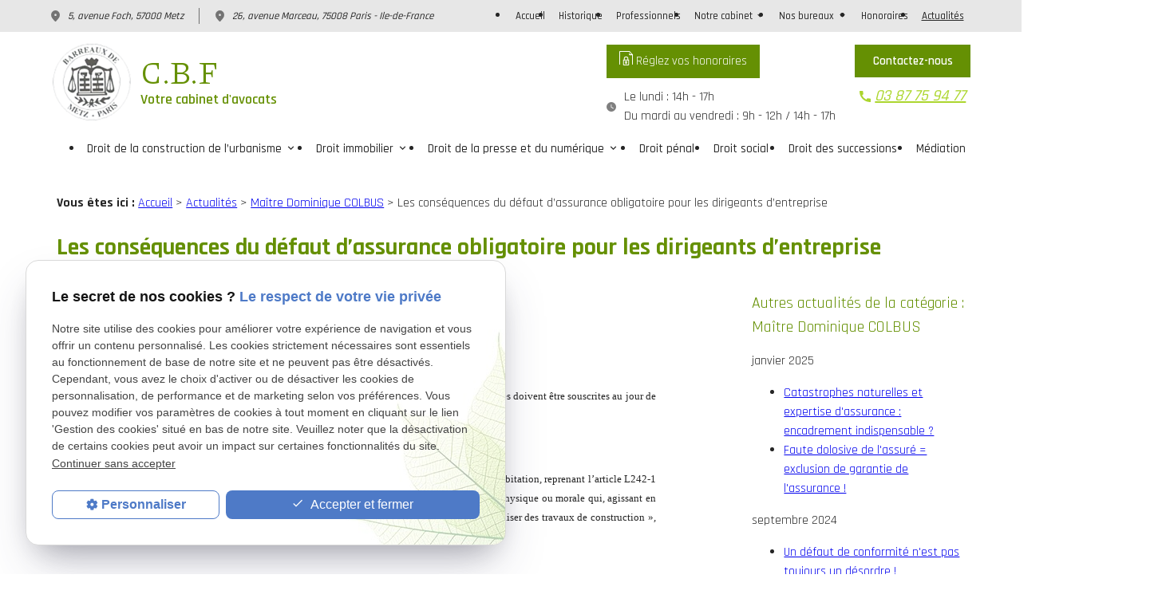

--- FILE ---
content_type: text/html; charset=UTF-8
request_url: https://www.cbf-avocats.com/les-consequences-du-defaut-d---assurance-obligatoire-pour-les-dirigeants-d---entreprise_ad47.html
body_size: 10187
content:
<!DOCTYPE html>
<html lang="fr">

	<!-- HEAD -->
	<head>
		<meta charset="UTF-8"/>
		<title> Les conséquences du défaut d’assurance obligatoire pour les dirigeants  d’entreprise</title>
<meta name="keywords" content="cabinet avocat metz, avocat penal metz, droit urbanisme metz" />
<meta name="description" content="Cour de Cassation, Chambre Commerciale, 28 septembre 2010" />
<meta property="og:title" content=" Les conséquences du défaut d’assurance obligatoire pour les dirigeants  d’entreprise" />
<meta property="og:type" content="article" />
<meta property="og:url" content="https://www.cbf-avocats.com/les-consequences-du-defaut-d---assurance-obligatoire-pour-les-dirigeants-d---entreprise_ad47.html" />
<meta property="og:site_name" content="cbf-avocats.com" />
<meta property="og:description" content="Cour de Cassation, Chambre Commerciale, 28 septembre 2010" />
<link rel="canonical" href="https://www.cbf-avocats.com/les-consequences-du-defaut-d---assurance-obligatoire-pour-les-dirigeants-d---entreprise_ad47.html">
		
<meta name="viewport" content="initial-scale=1.0, minimum-scale=1.0, maximum-scale=5.0, width=device-width" />

<!-- Colors -->
<meta name="msapplication-TileColor" content="#FFFFFF" />
<meta name="msapplication-TileImage" content="public/assets/gifs/icons/ms-icon-144x144.png" />

<!-- Icons -->
<link rel="apple-touch-icon" sizes="57x57" href="public/assets/gifs/icons/apple-icon-57x57.png" />
<link rel="apple-touch-icon" sizes="60x60" href="public/assets/gifs/icons/apple-icon-60x60.png" />
<link rel="apple-touch-icon" sizes="72x72" href="public/assets/gifs/icons/apple-icon-72x72.png" />
<link rel="apple-touch-icon" sizes="76x76" href="public/assets/gifs/icons/apple-icon-76x76.png" />
<link rel="apple-touch-icon" sizes="114x114" href="public/assets/gifs/icons/apple-icon-114x114.png" />
<link rel="apple-touch-icon" sizes="120x120" href="public/assets/gifs/icons/apple-icon-120x120.png" />
<link rel="apple-touch-icon" sizes="144x144" href="public/assets/gifs/icons/apple-icon-144x144.png" />
<link rel="apple-touch-icon" sizes="152x152" href="public/assets/gifs/icons/apple-icon-152x152.png" />
<link rel="apple-touch-icon" sizes="180x180" href="public/assets/gifs/icons/apple-icon-180x180.png" />
<link rel="icon" type="image/png" sizes="192x192"  href="public/assets/gifs/icons/android-icon-192x192.png" />
<link rel="icon" type="image/png" sizes="32x32" href="public/assets/gifs/icons/favicon-32x32.png" />
<link rel="icon" type="image/png" sizes="96x96" href="public/assets/gifs/icons/favicon-96x96.png" />
<link rel="icon" type="image/png" sizes="16x16" href="public/assets/gifs/icons/favicon-16x16.png" />

<!-- Manifest -->
<link rel="manifest" href="./manifest.json" />

<!-- Font -->
<link rel="preload stylesheet" as="style" href="https://fonts.googleapis.com/icon?family=Material+Icons&display=block" />   
<link href="https://fonts.googleapis.com/css2?family=Rajdhani:wght@300;400;500;600;700&display=swap" rel="stylesheet">
<link href="https://fonts.googleapis.com/css2?family=Barlow:ital,wght@0,100;0,200;0,300;0,400;0,500;0,600;0,700;0,800;0,900;1,100;1,200;1,300;1,400;1,500;1,600;1,700;1,800;1,900&display=swap" rel="stylesheet">
<link href="https://fonts.googleapis.com/css2?family=Piazzolla:ital,opsz,wght@0,8..30,100;0,8..30,200;0,8..30,300;0,8..30,400;0,8..30,500;0,8..30,600;0,8..30,700;0,8..30,800;0,8..30,900;1,8..30,100;1,8..30,200;1,8..30,300;1,8..30,400;1,8..30,500;1,8..30,600;1,8..30,700;1,8..30,800;1,8..30,900&display=swap" rel="stylesheet">
<!-- CSS -->
<link rel="preload stylesheet" as="style" href="/ressources/20121001/css/fancybox/jquery.fancybox.css" />
<link rel="preload stylesheet" as="style" href="/ressources/v2.0.3/css/styleiecheck.css" />

<link rel="preload stylesheet" as="style" href="public/css/components/slick/slick.css" />
<link rel="preload stylesheet" as="style" href="public/css/components/slick/accessible-slick-theme.css" />

<link rel="preload stylesheet" as="style" href="public/css/main.css" />
<link rel="preload stylesheet" as="style" href="public/css/theme.css" />

<link href="https://unpkg.com/aos@2.3.1/dist/aos.css" rel="stylesheet">

    <link rel="preload stylesheet" as="style" href="public/css/components/css-actualites.css" />

<style>:root { --icon-font: 'Material Icons'; }</style>

<!-- Javascript -->
<script rel="preload" as="script" src="/ressources/20121001/js/jquery.min.js"></script>
<!-- Global site tag (gtag.js) - Google Analytics -->
<script async src="https://www.googletagmanager.com/gtag/js?id=G-EDR80VCV3Q"></script>
<script>
  window.dataLayer = window.dataLayer || [];
  function gtag(){dataLayer.push(arguments);}
  gtag('js', new Date());

  gtag('config', 'G-EDR80VCV3Q');
</script>
<script src="https://unpkg.com/aos@2.3.1/dist/aos.js"></script>	</head>

	<!-- BODY -->
	<body class="actualites-detail">

		<!-- HEADER -->
		<header>
			
<!---------------------------- TOP BAR ---------------------------->

<div class="sticky">
    <div class="menu-mobile">
        <div class="container">
            <div class="row s-between s-middle menu-mobile-content">
                <div class="topbar-brand white-text col">
                                        <div class="brand">
    <a href="/" target="_self" class="logo gtm-global-logo" title="Aller &agrave; la page d'accueil">
        <div class="row s-middle s-start">
            <div class="col">
                                    <!-- LOGO EN PNG -->
                    <img src="public/assets/gifs/logo.png" width="100" height="100" alt="Logo cabinet d'avocats à Metz" class="header-only" />
                    <img src="public/assets/gifs/logo.png" width="100" height="100" alt="Logo avocat en droit de la construction à Metz" class="footer-only" />
                
            </div>
            <div class="col left-align">
                <div class="bold">C.B.F</div>
                <div class="baseline">Votre cabinet d'avocats</div>
            </div>
        </div>
    </a>
</div>                </div>
                <span class="menu-title col white-text">Menu</span>
                <button class="btn-menu col" id="menu-back">
                    <span class="material-icons">arrow_back</span>
                </button>
                <button class="btn-menu col gtm-menu-mobile-btn" id="menu-burger">
                    <span class="material-icons">menu</span>
                    <span class="close-mobile material-icons">close</span>
                </button>
            </div>
        </div>
    </div>

    <div class="header-content">
        <div class="top-bar">
            <div class="container">
                <div class="row l-middle l-between">
                    <div class="col bold accent-text desktop-only">
                        <div class="adress-header">
                            <svg xmlns="http://www.w3.org/2000/svg" width="10.915" height="13.423"
                                viewBox="0 0 10.915 13.423">
                                <g transform="translate(-17.364 -13.788)" opacity="0.5">
                                    <g transform="translate(17.364 13.788)">
                                        <path
                                            d="M9.457,2A5.426,5.426,0,0,0,4,7.594q0,3.254,5.007,7.661a.694.694,0,0,0,.907,0q4.993-4.41,5-7.661A5.426,5.426,0,0,0,9.457,2Zm0,6.822a1.364,1.364,0,1,1,1.364-1.364A1.368,1.368,0,0,1,9.457,8.822Z"
                                            transform="translate(-4 -2)" />
                                    </g>
                                </g>
                            </svg>
                                <!-- ADRESSE POSTALE -->
    <address>
                    <a
            href="https://goo.gl/maps/99yJPFwXp2mk7PcK9"
            target="_blank"
            rel="noopener noreferrer nofollow"
            title="Voir le plan d'acc&egrave;s"
            class="lien-maps gtm-global-adresse">
                5, avenue Foch, <br />57000&nbsp;Metz            </a>
            </address>

                        </div>
                        <div class="adress-header">
                        <svg xmlns="http://www.w3.org/2000/svg" width="10.915" height="13.423"
                                viewBox="0 0 10.915 13.423">
                                <g transform="translate(-17.364 -13.788)" opacity="0.5">
                                    <g transform="translate(17.364 13.788)">
                                        <path
                                            d="M9.457,2A5.426,5.426,0,0,0,4,7.594q0,3.254,5.007,7.661a.694.694,0,0,0,.907,0q4.993-4.41,5-7.661A5.426,5.426,0,0,0,9.457,2Zm0,6.822a1.364,1.364,0,1,1,1.364-1.364A1.368,1.368,0,0,1,9.457,8.822Z"
                                            transform="translate(-4 -2)" />
                                    </g>
                                </g>
                            </svg>
                                <!-- ADRESSE POSTALE 2 -->
    <address>
                    <a
            href="https://maps.app.goo.gl/6dCNeeR5idoMBHhj8"
            target="_blank"
            rel="noopener noreferrer nofollow"
            title="Voir le plan d'acc&egrave;s"
            class="lien-maps gtm-global-adresse">
                26, avenue Marceau, <br />75008&nbsp;Paris - Ile-de-France            </a>
            </address>
                        </div>

                    </div>
                                                            <div class="col">
                        <div class="topbar-nav-container">
                            <nav id="topbar-nav" class="nav small">
                                <ul><li class="firstLi index-link"><a href="/">Accueil</a></li><li class="firstLi"><a href="historique,cabinet,cbf.php">Historique</a></li><li class="firstLi"><a href="https://www.cbf-avocats.com/professionnels_eg.html">Professionnels</a></li><li class="firstLi sous_menu"><a href="cabinet,metz,avocat.php">Notre cabinet</a><ul class="dropdown"><li class="sousLi"><a href="equipe,cbf,avocat.php">Notre équipe</a></li><li class="sousLi sous_menu"><a href="equipe,avocats,cbf.php">Les avocats associés</a><ul class="ssdropdown"><li class="sousSousLi"><a href="avocat,dominique,colbus.php">Dominique COLBUS</a></li><li class="sousSousLi"><a href="avocat-antoine-fittante.php">Antoine FITTANTE</a></li><li class="sousSousLi"><a href="remi-corneux.php">Rémi CORNEUX</a></li><li class="sousSousLi"><a href="maitre_lesperance.php">Céline LESPERANCE</a></li></ul><li class="sousLi sous_menu"><a href="equipe,collaborateurs,avocat.php">Les collaborateurs</a><ul class="ssdropdown"><li class="sousSousLi"><a href="stephanie,thummen.php">Stéphanie THUMMEN</a></li><li class="sousSousLi"><a href="maitre-domitille-anastasia-opiola.php">Domitille-Anastasia OPIOLA</a></li><li class="sousSousLi"><a href="marine-waxweiler.php">Marine WAXWEILER</a></li><li class="sousSousLi"><a href="avocat-laura-derrey.php">Laura DERREY</a></li><li class="sousSousLi"><a href="fanny-comte.php">Fanny COMTE</a></li><li class="sousSousLi"><a href="nathalie-gerber.php">Nathalie GERBER</a></li></ul></ul><li class="firstLi sous_menu"><a href="#">Nos bureaux</a><ul class="dropdown"><li class="sousLi"><a href="bureau,cbf,metz.php">Notre bureau à Metz</a></li></ul><li class="firstLi"><a href="honoraires,cabinet,avocat.php">Honoraires</a></li><li class="firstLi"><a class="selected" href="actualites_al.html">Actualités</a></li><li class="firstLi contact"><a href="contact.php">Contact</a></li><li class="firstLi no-menu"><a href="politique-de-confidentialite.php">Politique de confidentialité</a></li></ul>                            </nav>
                        </div>
                    </div>
                                    </div>
            </div>
        </div>
        <div class="horaire-header">
            <div class="container">
                <div class="row l-middle l-between">
                <div class="col">
                        <div class="brand">
    <a href="/" target="_self" class="logo gtm-global-logo" title="Aller &agrave; la page d'accueil">
        <div class="row s-middle s-start">
            <div class="col">
                                    <!-- LOGO EN PNG -->
                    <img src="public/assets/gifs/logo.png" width="100" height="100" alt="Logo cabinet d'avocats à Metz" class="header-only" />
                    <img src="public/assets/gifs/logo.png" width="100" height="100" alt="Logo avocat en droit de la construction à Metz" class="footer-only" />
                
            </div>
            <div class="col left-align">
                <div class="bold">C.B.F</div>
                <div class="baseline">Votre cabinet d'avocats</div>
            </div>
        </div>
    </a>
</div>                    </div>

                   
                    <div class="col">
                        <div class="row l-end">
                            <div class="col">
                                <div class="btn-paiement">
    <a href="paiement_pf.html" target="_self" title="Réglez vos honoraires" class="btn primary"><svg xmlns="http://www.w3.org/2000/svg" width="17.223" height="17.223" viewBox="0 0 17.223 17.223">
  <g id="Groupe_23167" data-name="Groupe 23167" transform="translate(-5.5 0.5)">
    <g id="Groupe_23154" data-name="Groupe 23154" transform="translate(6 0)">
      <path id="Tracé_353" data-name="Tracé 353" d="M17.223,16.176V4.925L13.3,1H1.523A.523.523,0,0,0,1,1.523V16.176" transform="translate(-1 -1)" fill="none" stroke="#fff" stroke-linecap="square" stroke-linejoin="round" stroke-width="1"/>
      <path id="Tracé_354" data-name="Tracé 354" d="M51.925,12.308H48.262A.262.262,0,0,1,48,12.047V11" transform="translate(-35.702 -8.383)" fill="none" stroke="#fff" stroke-linecap="round" stroke-linejoin="round" stroke-width="1"/>
      <path id="Tracé_355" data-name="Tracé 355" d="M25.139,46.018H19.664A.664.664,0,0,1,19,45.354V40h6.8v5.354A.664.664,0,0,1,25.139,46.018Z" transform="translate(-14.29 -29.795)" fill="none" stroke="#fff" stroke-linecap="round" stroke-linejoin="round" stroke-width="1"/>
      <path id="Tracé_356" data-name="Tracé 356" d="M23,29.663V28.355a2.355,2.355,0,1,1,4.71,0v1.308" transform="translate(-17.243 -19.458)" fill="none" stroke="#fff" stroke-linecap="square" stroke-linejoin="round" stroke-width="1"/>
      <path id="Tracé_357" data-name="Tracé 357" d="M29.262,47.366v.989a.523.523,0,0,0,1.047,0v-.989a.785.785,0,1,0-1.047,0Z" transform="translate(-21.673 -34.225)" fill="none" stroke="#fff" stroke-linecap="round" stroke-linejoin="round" stroke-width="1"/>
    </g>
  </g>
</svg>
Réglez vos honoraires</a>
</div>
                        <div class="horaire-index">
                            <svg xmlns="http://www.w3.org/2000/svg" width="12" height="12" viewBox="0 0 12 12">
                                <g opacity="0.5">
                                    <g transform="translate(0 0)">
                                        <path
                                            d="M8,2a6,6,0,1,0,6,6A6.018,6.018,0,0,0,8,2Zm2.13,8.28L7.682,8.774a.591.591,0,0,1-.288-.51V5.45A.463.463,0,0,1,7.85,5a.453.453,0,0,1,.45.45V8.12l2.3,1.386a.454.454,0,1,1-.474.774Z"
                                            transform="translate(-2 -2)" />
                                    </g>
                                </g>
                            </svg>
                            <div>
                                <span>Le lundi&nbsp;:&nbsp;14h&nbsp;-&nbsp;17h </span> <br>
                                <span>Du mardi au vendredi&nbsp;:&nbsp;9h&nbsp;-&nbsp;12h&nbsp;/&nbsp;14h&nbsp;-&nbsp;17h</span><br>
                               <!-- <span>Le vendredi&nbsp;:&nbsp;9h&nbsp;-&nbsp;12h&nbsp;/&nbsp;14h&nbsp;-&nbsp;17h</span>-->
                            </div>
                        </div>

                            </div>
                            
                            <div class="col">
                                <div class="tel-contact">
                                    <div class="btn-header">
                                        <div class="btn-contact">
    <a href="contact.php" title="Aller &agrave; la page Contact" target="_self" class="btn primary center gtm-global-contact">Contactez-nous</a>
</div>                                    </div>
                                    <div class="tel-header">
                                        <svg xmlns="http://www.w3.org/2000/svg" width="14.667" height="14.667"
                                            viewBox="0 0 14.667 14.667">
                                            <path id="Tracé_34" data-name="Tracé 34"
                                                d="M16.86,13.087a9.324,9.324,0,0,1-2.876-.456.8.8,0,0,0-.823.2l-1.279,1.605A12.372,12.372,0,0,1,6.267,8.867L7.856,7.514a.832.832,0,0,0,.2-.831A9.087,9.087,0,0,1,7.6,3.807.814.814,0,0,0,6.789,3H3.97C3.53,3,3,3.2,3,3.807a13.976,13.976,0,0,0,13.86,13.86.855.855,0,0,0,.807-.961V13.894a.814.814,0,0,0-.807-.807Z"
                                                transform="translate(-3 -3)" fill="#ABD52E" />
                                        </svg>
                                            <!-- NUMÉRO DE TÉLÉPHONE -->
    <address>
        <a
        href="tel:+3387759477"
        title="T&eacute;l&eacute;phoner au 03 87 75 94 77" class="tel gtm-global-tel">
            03 87 75 94 77        </a>
    </address>
                                    </div>
                                </div>
                            </div>
                        </div>
                    </div>
                </div>
            </div>
        </div>

        <div class="main-header-content">
            <div class="container">
                <div class="row s-center l-middle l-center">
                    <div class="col l12">

                        <div id="nav-container">
                            <nav id="main-nav" class="nav">
                                <ul><li class="firstLi sous_menu"><a href="avocat,droit,immobilier.php">Droit de la construction de l’urbanisme</a><ul class="dropdown"><li class="sousLi"><a href="responsabilites-garanties-legales.php">Responsabilités et garanties légales</a></li><li class="sousLi"><a href="assurance-construction.php">Assurance construction</a></li><li class="sousLi"><a href="permis-construire.php">Permis de construire</a></li></ul><li class="firstLi sous_menu"><a href="droit-immobilier.php">Droit immobilier</a><ul class="dropdown"><li class="sousLi"><a href="vente-immobiliere-vefa.php">Vente immobilière et VEFA</a></li><li class="sousLi"><a href="troubles-voisinage.php">Troubles de voisinage</a></li><li class="sousLi"><a href="copropriete.php">Copropriété</a></li><li class="sousLi"><a href="vices-caches.php">Vices cachés</a></li><li class="sousLi"><a href="baux-habitation.php">Baux d'habitation</a></li><li class="sousLi"><a href="baux-commerciaux.php">Baux commerciaux</a></li><li class="sousLi"><a href="catastrophe-naturel.php">Catastrophe naturelle</a></li></ul><li class="firstLi sous_menu"><a href="avocat,droit,presse.php">Droit de la presse et du numérique</a><ul class="dropdown"><li class="sousLi"><a href="e-reputation.php">E-réputation</a></li><li class="sousLi"><a href="liberte-expression-diffamation.php">Liberté d'expression, diffamation et injures</a></li><li class="sousLi"><a href="protection-donnees-perso.php">Protection des données personnelles, droit à l'oubli</a></li><li class="sousLi"><a href="droit-image.php">Droit à l'image</a></li><li class="sousLi"><a href="presomption-innocence.php">Présomption d'innocence</a></li></ul><li class="firstLi"><a href="avocat,droit,penal.php">Droit pénal</a></li><li class="firstLi"><a href="avocat,droit,social.php">Droit social</a></li><li class="firstLi"><a href="avocat,successions,partage.php">Droit des successions</a></li><li class="firstLi"><a href="mediation.php">Médiation</a></li><li class="firstLi paiement-link"><a href="paiement_pf.html">Paiement</a></li></ul>                            </nav>
                        </div>

                    </div>
                </div>
            </div>
        </div>
    </div>
</div>


<!---------------------------- FOLD ---------------------------->

<!-- Fold pour les autres pages -->
<div class="fold">
    <div class="container">
        <div class="row m-middle m-end align-center row-adresse">
            <div class="col">
                <div class="bold accent-text x-large tel-mobile">
                    <svg xmlns="http://www.w3.org/2000/svg" width="14.667" height="14.667" viewBox="0 0 14.667 14.667">
                        <path id="Tracé_34" data-name="Tracé 34"
                            d="M16.86,13.087a9.324,9.324,0,0,1-2.876-.456.8.8,0,0,0-.823.2l-1.279,1.605A12.372,12.372,0,0,1,6.267,8.867L7.856,7.514a.832.832,0,0,0,.2-.831A9.087,9.087,0,0,1,7.6,3.807.814.814,0,0,0,6.789,3H3.97C3.53,3,3,3.2,3,3.807a13.976,13.976,0,0,0,13.86,13.86.855.855,0,0,0,.807-.961V13.894a.814.814,0,0,0-.807-.807Z"
                            transform="translate(-3 -3)" fill="#ABD52E" />
                    </svg>
                        <!-- NUMÉRO DE TÉLÉPHONE -->
    <address>
        <a
        href="tel:+3387759477"
        title="T&eacute;l&eacute;phoner au 03 87 75 94 77" class="tel gtm-global-tel">
            03 87 75 94 77        </a>
    </address>
                </div>
            </div>
                        <div class="col">
                <div class="btn-contact">
    <a href="contact.php" title="Aller &agrave; la page Contact" target="_self" class="btn primary center gtm-global-contact">Contactez-nous</a>
</div>            </div>
                    </div>
    </div>
</div>
		</header>

		<!-- MAIN -->
		<main>
			<div class="section">
				<div class="container">
					
<div id="fil_ariane"><strong>Vous êtes ici :</strong> <a href="/">Accueil</a> &gt; <a href="actualites_al.html">Actualités</a> &gt; <a href="/maitre-dominique-colbus_al2.html">Maître Dominique COLBUS</a> &gt; Les conséquences du défaut d’assurance obligatoire pour les dirigeants  d’entreprise</div>
    <h1>Les conséquences du défaut d’assurance obligatoire pour les dirigeants  d’entreprise</h1>

<div class="row" id="container_actualite_listing">

    <div class="col detail-actu">
                
        <div class="date actualites-date actualites-detail-date line-clamp-1">
                            <span class="date-prefix card-date-prefix actualites-date-prefixe actualites-card-date-prefix actualites-listing-card-date-prefix">
                    Le                 </span>
                14 novembre 2011        </div>
                            <div class="detail-actu-resume">
                Cour de Cassation, Chambre Commerciale, 28 septembre 2010            </div>
                <div class="detail-actu-contenu">
            <p style="text-align: justify;"><span style="font-family: times new roman,times; font-size: small;">&nbsp;</span></p>
<p style="text-align: justify;"><span style="font-family: times new roman,times; font-size: small;">La loi du 4 janvier 1978 a cr&eacute;e un r&eacute;gime d&rsquo;assurances obligatoires en mati&egrave;re de construction, lesquelles doivent &ecirc;tre souscrites au jour de l&rsquo;ouverture du chantier.</span></p>
<p style="text-align: justify;"><span style="font-family: times new roman,times; font-size: small;">&nbsp;</span></p>
<p style="text-align: justify;"><span style="font-family: times new roman,times; font-size: small;">Concernant l&rsquo;assurance de dommage obligatoire, l&rsquo;article L111-30 du Code de la construction et de l&rsquo;habitation, reprenant l&rsquo;article L242-1 du Code des assurances, dispose que la souscription de cette derni&egrave;re s&rsquo;impose pour &laquo;&nbsp;toute personne physique ou morale qui, agissant en qualit&eacute; de propri&eacute;taire de l&rsquo;ouvrage, de vendeur ou de mandataire du propri&eacute;taire de l&rsquo;ouvrage, fait r&eacute;aliser des travaux de construction&nbsp;&raquo;, ainsi qu&rsquo;au promoteur immobilier (article L 111-31 du code de la construction et de l&rsquo;habitation).</span></p>
<p style="text-align: justify;"><span style="font-family: times new roman,times; font-size: small;">&nbsp;</span></p>
<p style="text-align: justify;"><span style="font-family: times new roman,times; font-size: small;">Concernant l&rsquo;assurance de responsabilit&eacute;, les articles L 111-28 et L111-29 du Code des assurances imposent &agrave; &laquo;&nbsp;toute personne physique ou morale dont la responsabilit&eacute; d&eacute;cennale peut &ecirc;tre engag&eacute;e sur le fondement de la pr&eacute;somption &eacute;tablie par les articles 1792 et suivants du code civil&nbsp;&raquo; de souscrire une assurance de responsabilit&eacute;. Les constructeurs y sont par cons&eacute;quent oblig&eacute;s.</span></p>
<p style="text-align: justify;"><span style="font-family: times new roman,times; font-size: small;">&nbsp;</span></p>
<p style="text-align: justify;"><span style="font-family: times new roman,times; font-size: small;">Le d&eacute;faut de souscription de ces assurances &ndash; assurance de responsabilit&eacute; et assurance de dommages &ndash; est constitutif d&rsquo;une infraction, punie de 6 mois d&rsquo;emprisonnement et 75&nbsp;000 &euro; d&rsquo;amende (article L243-3 du Code des assurances).</span></p>
<p style="text-align: justify;"><span style="font-family: times new roman,times; font-size: small;">&nbsp;</span></p>
<p style="text-align: justify;"><span style="font-family: times new roman,times; font-size: small;">Par un arr&ecirc;t en date du 04 janvier 2006, la 3<sup>&egrave;me</sup> chambre civile a estim&eacute; que le d&eacute;faut de souscription des assurances obligatoires de dommage et de responsabilit&eacute; n&rsquo;&eacute;tait pas s&eacute;parable des fonctions de dirigeant (Cass., 3<sup>&egrave;me</sup> Civ., 4 janvier 2006, n&deg;04-14.731).</span></p>
<p style="text-align: justify;"><span style="font-family: times new roman,times; font-size: small;">&nbsp;</span></p>
<p style="text-align: justify;"><span style="font-family: times new roman,times; font-size: small;">Par un arr&ecirc;t important en date du 28 septembre 2010, la Chambre commerciale de la Cour de cassation est venue apporter une pierre &agrave; l&rsquo;&eacute;difice jurisprudentiel existant, en en mena&ccedil;ant la solidit&eacute;.</span></p>
<p style="text-align: justify;"><span style="font-family: times new roman,times; font-size: small;">&nbsp;</span></p>
<p style="text-align: justify;"><span style="font-family: times new roman,times; font-size: small;">Dans cette affaire, M. et Mme X avaient confi&eacute; &agrave; une entreprise de b&acirc;timent, la Soci&eacute;t&eacute; Y, des travaux de r&eacute;novation d&rsquo;un immeuble leur appartenant.</span></p>
<p style="text-align: justify;"><span style="font-family: times new roman,times; font-size: small;">&nbsp;</span></p>
<p style="text-align: justify;"><span style="font-family: times new roman,times; font-size: small;">Le chantier, qui avait d&eacute;but&eacute; d&eacute;but octobre 2000, avait &eacute;t&eacute; interrompu d&egrave;s la fin du mois de d&eacute;cembre 2000.</span></p>
<p style="text-align: justify;"><span style="font-family: times new roman,times; font-size: small;">Des malfa&ccedil;ons et non finitions avaient en effet &eacute;t&eacute; constat&eacute;es.</span></p>
<p style="text-align: justify;"><span style="font-family: times new roman,times; font-size: small;">&nbsp;</span></p>
<p style="text-align: justify;"><span style="font-family: times new roman,times; font-size: small;">La Soci&eacute;t&eacute; Y ayant fait l&rsquo;objet d&rsquo;une liquidation judiciaire, les ma&icirc;tres de l&rsquo;ouvrage avaient engag&eacute; une action &agrave; l&rsquo;encontre de la g&eacute;rante de la soci&eacute;t&eacute;, Madame Y, afin que celle-ci soit condamn&eacute;e &agrave; leur payer des dommages et int&eacute;r&ecirc;ts.</span></p>
<p style="text-align: justify;"><span style="font-family: times new roman,times; font-size: small;">&nbsp;</span></p>
<p style="text-align: justify;"><span style="font-family: times new roman,times; font-size: small;">En effet, il s&rsquo;&eacute;tait av&eacute;r&eacute; que la g&eacute;rante n&rsquo;avait pas fait souscrire &agrave; sa soci&eacute;t&eacute; une assurance c</span><span style="font-family: times new roman,times; font-size: small;">ouvrant sa responsabilit&eacute; d&eacute;cennale, privant de ce fait les &eacute;poux X de la possibilit&eacute; de voir r&eacute;parer les dommages de nature d&eacute;cennale qui avaient pu &ecirc;tre relev&eacute;s.</span></p>
<p style="text-align: justify;"><span style="font-family: times new roman,times; font-size: small;">&nbsp;</span></p>
<p style="text-align: justify;"><span style="font-family: times new roman,times; font-size: small;">La Cour d&rsquo;appel avait rejet&eacute; la demande de M. et Mme X, estimant que l&rsquo;absence de souscription de l&rsquo;assurance obligatoire, m&ecirc;me constitutive d&rsquo;un d&eacute;lit, n&rsquo;&eacute;tait pas s&eacute;parable des fonctions de dirigeant.</span></p>
<p style="text-align: justify;"><span style="font-family: times new roman,times; font-size: small;">&nbsp;</span></p>
<p style="text-align: justify;"><span style="font-family: times new roman,times; font-size: small;">La Cour de cassation a cass&eacute; cet arr&ecirc;t, indiquant <em>&laquo;&nbsp;qu&rsquo;il r&eacute;sultait des constatations que Madame Y avait sciemment accept&eacute; d&rsquo;ouvrir le chantier litigieux sans que la Soci&eacute;t&eacute; Y fut couverte par une assurance garantissant la responsabilit&eacute; d&eacute;cennale des constructeurs&nbsp;&raquo;.</em></span></p>
<p style="text-align: justify;"><span style="font-family: times new roman,times; font-size: small;"><em>&nbsp;</em></span></p>
<p style="text-align: justify;"><span style="font-family: times new roman,times; font-size: small;">En effet, la Cour a rappel&eacute; que le g&eacute;rant d&rsquo;une SARL qui commet une faute constitutive d&rsquo;une infraction p&eacute;nale intentionnelle, s&eacute;parable comme telle de ses fonctions sociales, engage sa responsabilit&eacute; civile &agrave; l&rsquo;&eacute;gard des tiers &agrave; qui cette faute a port&eacute; pr&eacute;judice.</span></p>
<p style="text-align: justify;"><span style="font-family: times new roman,times; font-size: small;">&nbsp;</span></p>
<p style="text-align: justify;"><span style="font-family: times new roman,times; font-size: small;">Il en r&eacute;sulte qu&rsquo;il est n&eacute;cessaire de d&eacute;montrer l&rsquo;existence d&rsquo;une faute personnelle d&eacute;tachable ou s&eacute;parable des fonctions de g&eacute;rant pour voir la responsabilit&eacute; civile de ce dernier engag&eacute;e.</span></p>
<p style="text-align: justify;"><span style="font-family: times new roman,times; font-size: small;">&nbsp;</span></p>
<p style="text-align: justify;"><span style="font-family: times new roman,times; font-size: small;">Dans pareille situation, la jurisprudence impose que cette faute soit intentionnelle et d&rsquo;une particuli&egrave;re gravit&eacute;.</span></p>
<p style="text-align: justify;"><span style="font-family: times new roman,times; font-size: small;">&nbsp;</span></p>
<p style="text-align: justify;"><span style="font-family: times new roman,times; font-size: small;">Cet arr&ecirc;t du 28 septembre 2010 est particuli&egrave;rement important, en ce qu&rsquo;il semble confirmer une tendance jurisprudentielle entam&eacute;e r&eacute;cemment par la Chambre commerciale, mais infirmer la position de la 3<sup>&egrave;me</sup> Chambre civile.</span></p>
<p style="text-align: justify;"><span style="font-family: times new roman,times; font-size: small;">&nbsp;</span></p>
<p style="text-align: justify;"><span style="font-family: times new roman,times; font-size: small;">Il conviendra par cons&eacute;quent &agrave; l&rsquo;avenir, comme le souligne Marie-Laure PAGES DE VARENNE dans une note parue dans la revue Construction &ndash; Urbanisme de d&eacute;cembre 2010, de demeurer attentif &agrave; la position que ne manquera pas d&rsquo;adopter la troisi&egrave;me Chambre Civile de la Cour de cassation, celle-l&agrave; m&ecirc;me qui s&rsquo;&eacute;tait prononc&eacute;e en sens contraire le 04 janvier 2006.</span></p>
<p style="text-align: justify;">&nbsp;</p>        </div>
                <div class="detail-actu-reseaux-sociaux gtm-actu-reseaux-sociaux">
            <div>
                                    <span class="tacTwitter"></span><a href="https://twitter.com/share" class="twitter-share-button" data-via="twitter_username" data-count="none" data-dnt="true"></a>
                            </div>
            <div>
                                    <div class="fb-like" data-layout="button" data-action="like" data-share="false"></div>
                            </div>
            <div class="clear_both"></div>
        </div>
    </div>
            <div class="listing-autres-actus-categorie col s12 l3 offset-l1"> 
            <div id="listing-autres-actus-categorie">
                <span class="title-4">
                    Autres actualités 
                    de la catégorie : Maître Dominique COLBUS                </span>
                <ul>
                                            <li>
                            <span class="listing-autres-actus-categorie-mois">
                                janvier 2025                            </span>
                            <ul>
                                                                    <li>
                                        <a href="catastrophes-naturelles-et-expertise-d-assurance---encadrement-indispensable--_ad284.html">
                                            Catastrophes naturelles et expertise d'assurance : encadrement indispensable ?                                        </a>
                                    </li>
                                                                    <li>
                                        <a href="faute-dolosive-de-l-assure---exclusion-de-garantie-de-l-assurance--_ad281.html">
                                            Faute dolosive de l'assuré = exclusion de garantie de l'assurance !                                        </a>
                                    </li>
                                                            </ul>
                        </li>
                                            <li>
                            <span class="listing-autres-actus-categorie-mois">
                                septembre 2024                            </span>
                            <ul>
                                                                    <li>
                                        <a href="un-defaut-de-conformite-n-est-pas-toujours-un-desordre--_ad277.html">
                                            Un défaut de conformité n'est pas toujours un désordre !                                        </a>
                                    </li>
                                                            </ul>
                        </li>
                                    </ul>
                <div class="detail-btn">
                    <a href="actualites_al.html" class="btn outlined" title="Voir toutes les actualités">
                        Voir toutes les actualités                    </a>
                </div>            
            </div>
        </div>
    </div>				</div>
			</div>
		</main>

		<!-- FOOTER -->
		<footer>
			<div class="section">
    <div class="container container1">

        <div class="row row1 l-between s-center s-middle">
            <div class="col">
                <div class="brand">
    <a href="/" target="_self" class="logo gtm-global-logo" title="Aller &agrave; la page d'accueil">
        <div class="row s-middle s-start">
            <div class="col">
                                    <!-- LOGO EN PNG -->
                    <img src="public/assets/gifs/logo.png" width="100" height="100" alt="Logo cabinet d'avocats à Metz" class="header-only" />
                    <img src="public/assets/gifs/logo.png" width="100" height="100" alt="Logo avocat en droit de la construction à Metz" class="footer-only" />
                
            </div>
            <div class="col left-align">
                <div class="bold">C.B.F</div>
                <div class="baseline">Votre cabinet d'avocats</div>
            </div>
        </div>
    </a>
</div>            </div>
            <div class="col">
                <div class="reseaux-sociaux gtm-reseaux-sociaux">
	<ul class="reset">
				<!-- LINKEDIN -->
				<li>
			<a href="https://www.linkedin.com/company/scp-cbf-avocats/
" target="_blank" rel="noopener nofollow noreferrer" title="Consulter le profil Linkedin" class="gtm-global-linkedin">
				<svg xmlns="http://www.w3.org/2000/svg" width="24" height="24" viewBox="0 0 24 24" fill="#0e76a8" aria-labelledby="linkedin-title-1" role="img" focusable="false">
					<title id="linkedin-title-1" lang="fr">Logo Linkedin</title>
					<path d="M22.23 0H1.77C.8 0 0 .77 0 1.72v20.56C0 23.23.8 24 1.77 24h20.46c.98 0 1.77-.77 1.77-1.72V1.72C24 .77 23.2 0 22.23 0zM7.27 20.1H3.65V9.24h3.62V20.1zM5.47 7.76h-.03c-1.22 0-2-.83-2-1.87 0-1.06.8-1.87 2.05-1.87 1.24 0 2 .8 2.02 1.87 0 1.04-.78 1.87-2.05 1.87zM20.34 20.1h-3.63v-5.8c0-1.45-.52-2.45-1.83-2.45-1 0-1.6.67-1.87 1.32-.1.23-.11.55-.11.88v6.05H9.28s.05-9.82 0-10.84h3.63v1.54a3.6 3.6 0 0 1 3.26-1.8c2.39 0 4.18 1.56 4.18 4.89v6.21z" />
				</svg> <!-- LinkedIn -->
			</a>
		</li>
	
	
			<!-- FACEBOOK -->
		<li>
			<a href="https://www.facebook.com/profile.php?id=61554759561283" target="_blank" rel="noopener nofollow noreferrer" title="Consulter la page Facebook" class="gtm-global-facebook">
				<svg xmlns="http://www.w3.org/2000/svg" width="24" height="24" viewBox="0 0 24 24" fill="#1877F2" aria-labelledby="facebook-title-2" role="img" focusable="false">
					<title id="facebook-title-2" lang="fr">Logo Facebook</title>
					<path d="M24 12.07C24 5.41 18.63 0 12 0S0 5.4 0 12.07C0 18.1 4.39 23.1 10.13 24v-8.44H7.08v-3.49h3.04V9.41c0-3.02 1.8-4.7 4.54-4.7 1.31 0 2.68.24 2.68.24v2.97h-1.5c-1.5 0-1.96.93-1.96 1.89v2.26h3.32l-.53 3.5h-2.8V24C19.62 23.1 24 18.1 24 12.07" />
				</svg> <!-- Facebook -->
			</a>
		</li>
		<!-- INSTAGRAM-->
		<li>
			<a href="https://www.instagram.com/cbfavocats/" target="_blank" rel="noopener nofollow noreferrer" title="Consulter le profil Instagram" class="gtm-global-instagram">
				<svg xmlns="http://www.w3.org/2000/svg" width="24" height="24" viewBox="0 0 24 24" fill="#f50000" aria-labelledby="instagram-title-3" role="img" focusable="false">
					<title id="instagram-title-3" lang="fr">Logo Instagram</title>
					<path d="M16.98 0a6.9 6.9 0 0 1 5.08 1.98A6.94 6.94 0 0 1 24 7.02v9.96c0 2.08-.68 3.87-1.98 5.13A7.14 7.14 0 0 1 16.94 24H7.06a7.06 7.06 0 0 1-5.03-1.89A6.96 6.96 0 0 1 0 16.94V7.02C0 2.8 2.8 0 7.02 0h9.96zm.05 2.23H7.06c-1.45 0-2.7.43-3.53 1.25a4.82 4.82 0 0 0-1.3 3.54v9.92c0 1.5.43 2.7 1.3 3.58a5 5 0 0 0 3.53 1.25h9.88a5 5 0 0 0 3.53-1.25 4.73 4.73 0 0 0 1.4-3.54V7.02a5 5 0 0 0-1.3-3.49 4.82 4.82 0 0 0-3.54-1.3zM12 5.76c3.39 0 6.2 2.8 6.2 6.2a6.2 6.2 0 0 1-12.4 0 6.2 6.2 0 0 1 6.2-6.2zm0 2.22a3.99 3.99 0 0 0-3.97 3.97A3.99 3.99 0 0 0 12 15.92a3.99 3.99 0 0 0 3.97-3.97A3.99 3.99 0 0 0 12 7.98zm6.44-3.77a1.4 1.4 0 1 1 0 2.8 1.4 1.4 0 0 1 0-2.8z" />
				</svg> <!-- Instagram -->
			</a>
		</li>
			</ul>
</div>
            </div>
        </div>
            </div>
   
    <div class="container container3 ">
        <div class="row l-center l-middle">
       
            <div class="col">
                <nav class="align-center">
                    <ul class="row l-middle l-end">
                    <li class="col">
                            <a href="plan-site.php" target="_self" title="Aller &agrave; la page Plan du site">Plan du
                                site</a>
                        </li>
                        <li class="col">
                            <a href="/ressources/ajax/mentions_legales_box.php"
                                title="Afficher les mentions l&eacute;gales" data-fancybox-type="iframe" class="ML_box"
                                id="gtm-footer-mentions-legales" rel="nofollow">Mentions
                                l&eacute;gales</a>
                        </li>
                        <li class="col">
                            <a href="politique-de-confidentialite.php" target="_self"
                                title="Aller &agrave; la page Politique de confidentialit&eacute;" rel="nofollow">Politique de
                                confidentialit&eacute;</a>
                        </li>
                      
                        <li class="col">
                            <a href="#gestion-des-cookies" title="Afficher la gestion des cookies"
                                id="gtm-footer-cookies">Gestion des cookies</a>
                        </li>
                    </ul>
                </nav>
            </div>
                        <div class="col">
                                <div class="siret">
                    <span>Siret&nbsp;:</span>
                    40044124200015                </div>
                            </div>
                    </div>
    </div>
</div>



<!-- MENU RACCOURCI -->
<div class="tap-bar no-desktop">
    <div class="container">
        <div class="row">
            <div class="col s4">
                <div class="tap-bar-item tap-bar-map x-small primary-30 white-text" id="gtm-tap-bar-map">
                    <span class="material-icons">place</span>
                    <a href="https://goo.gl/maps/99yJPFwXp2mk7PcK9" target="_blank" rel="noopener noreferrer nofollow" title="Voir le plan d'acc&egrave;s" class="lien-maps lien-raccourci bold">Plan d'accès</a>
                </div>
            </div>
            <div class="col s4">
                <div class="tap-bar-item tap-bar-contact x-small accent white-text" id="gtm-tap-bar-contact">
                    <span class="material-icons">contact_page</span>
                    <a href="contact.php" target="_self" title="Aller &agrave; la page Contact" class="bold">Contact</a>
                </div>
            </div>
            <div class="col s4">
                <div class="tap-bar-item tap-bar-tel x-small primary-30 white-text" id="gtm-tap-bar-tel">
                    <span class="material-icons">phone</span>
                                            <a href="tel:+3387759477" title="T&eacute;l&eacute;phoner au 03 87 75 94 77" class="tel bold">03 87 75 94 77</a>
                                    </div>
            </div>
                    </div>
    </div>    
</div>		</footer>

		<!-- SCRIPTS -->
		<script rel="preload" src="/ressources/rwd.v1.1/js/outils.js" as="script"></script>
<script rel="preload" src="/ressources/20121001/js/jquery.fancybox.js" as="script"></script>
<script rel="preload" src="/ressources/4.0.1/js/axeslick.min.js"></script>
<script rel="preload" src="public/js/slick-config.js" as="script"></script>
<script rel="preload" src="public/js/main.js" as="script"></script>

<link href="/ressources/css/navigateurObsolete.css" rel="preload stylesheet" type="text/css" as="style"/>
<link rel="alternate" type="application/rss+xml" title="Actualités de cbf-avocats.com" href="/rss.xml"/><script rel="preload" type="text/javascript" src="/ressources/js/tarteaucitron/tarteaucitron.js" as="script"></script>
<script rel="preload" type="text/javascript" src="/ressources/js/tarteaucitron/tarteaucitron_init.js" as="script"></script>
<script rel="preload" type="text/javascript" src="/ressources/js/navigateurObsolete.js" as="script"></script>
<script rel="preload" type="text/javascript" src="/ressources/js/newsletter.js" as="script"></script>
<script type="text/javascript">
(tarteaucitron.job = tarteaucitron.job || []).push("twitter");
</script>
<script type="text/javascript">
(tarteaucitron.job = tarteaucitron.job || []).push("googlemapssearch");
</script>
<script type="text/javascript">
(tarteaucitron.job = tarteaucitron.job || []).push("facebook");
</script>
<script type="text/javascript">
(tarteaucitron.job = tarteaucitron.job || []).push("youtube");
</script>
<script type="text/javascript">
(tarteaucitron.job = tarteaucitron.job || []).push("gcmadstorage");
</script>
<script type="text/javascript">
(tarteaucitron.job = tarteaucitron.job || []).push("gcmanalyticsstorage");
</script>
<script type="text/javascript">
(tarteaucitron.job = tarteaucitron.job || []).push("gcmpersonalization");
</script>
<script type="text/javascript">
(tarteaucitron.job = tarteaucitron.job || []).push("gcmadsuserdata");
</script>

<script>
    //This is the "Offline page" service worker

    //Add this below content to your HTML page, or add the js file to your page at the very top to register service worker
    if (navigator.serviceWorker.controller) {
        console.log('[PWA Builder] active service worker found, no need to register')
    } else {
        //Register the ServiceWorker
        navigator.serviceWorker.register('/pwabuilder-sw.js', {
            scope: './'
        }).then(function(reg) {
            // console.log('Service worker has been registered for scope:'+ reg.scope);
        });
    }
</script>		<section id="IEcheck"></section>

	</body>
</html>

--- FILE ---
content_type: text/css
request_url: https://www.cbf-avocats.com/public/css/theme.css
body_size: 6315
content:
:root {
    --primary-h: 0;
    /* hue */
    --primary-s: 0%;
    /* saturation */
    --primary-l: 91%;
    /* luminosity */
    --accent-h: 75;
    /* hue */
    --accent-s: 67%;
    /* saturation */
    --accent-l: 51%;
    /* luminosity */
    --text-h: 0;
    /* hue */
    --text-s: 0%;
    /* saturation */
    --text-l: 15%;
    /* luminosity */
    --background-h: 0;
    /* hue */
    --background-s: 0%;
    /* saturation */
    --background-l: 100%;
    /* luminosity */
    --primary-font: 'Rajdhani', sans-serif;
    --secondary-font: 'Piazzolla', serif;
    --h1-font-size: 2rem;
    --h2-font-size: 1.8rem;
    --h3-font-size: 1.5rem;
    --headings-line-height: 1.333333;
    --link-color: hsl(78 96% 26% / 1);
    --border-radius: 2rem;
    --button-border-radius: 0;
    --img-slide-01: url('../assets/gifs/slider/slide-01.jpg');
    --img-slide-02: url('../assets/gifs/slider/slide-02--.jpg');
    --img-slide-03: url('../assets/gifs/slider/slide-04.jpg');
    --img-slide-04: url('../assets/gifs/slider/slide-03.jpg');
}
 .avis-card{
    border: 1px solid #5c8203;
    padding: 10px;
    border-radius: 10px;
 }
a.avocat img {
    display: block;
    height: 267px;
    object-fit: cover;
    width: 100%;
    max-width: 221px;
    object-position: top center;
}

.encart-points-forts img {
    margin: auto;
}

.btn.primary {
    background-color: #659003;
}

.btn.primary:hover {
    background-color: #65900370;
}

body.page-404 footer nav a,
body.page-404 .siret {
    color: #000!important;
}

.card-content .btn-contact .btn {
    color: #000;
}

.page-interne span.titre {
    text-align: center;
    margin: 0 auto;
    display: block;
    margin-top: 20px;
    color: #000;
}

#encart-contact .card .card-content {
    height: 170px;
    display: flex;
    flex-direction: column;
    justify-content: space-between;
}

h1,
h2,
h3,
h4,
.title-1,
.title-2,
.title-3,
.title-4 {
    color: #659003;
}

#encart-contact .card {
    padding: 1rem;
    margin-bottom: 1rem;
    box-shadow: 0 2px 2px 0 rgb(0 0 0 / 14%), 0 1px 5px 0 rgb(0 0 0 / 12%), 0 3px 1px -2px rgb(0 0 0 / 20%);
}

.sc-content #relance ul {
    padding-left: 0 !important;
}

.plan-site .sitemap-nav ul li {
    margin-bottom: 10px;
}

.slick-dots li button .slick-dot-icon:before {
    font-size: 12px;
}

.valide {
    color: hsl(120deg 100% 35%);
}

.erreur {
    color: hsl(0deg 100% 46%);
}

.sc-content .ac-doubleColonne .ac-colonne {
    width: 100%!important;
}

.paginationControl {
    text-align: center;
    font-size: 25px;
    margin-top: 3rem;
}

.paginationControl a {
    text-decoration: none;
}

.paginationControl .selected {
    font-weight: bold;
}

.plan-acces .map-container {
    width: 70%;
}

.plan-acces .infos_pratique {
    text-align: center;
}

.image-paie {
    display: flex;
    align-items: center;
}

.card.prestations-card.prestations-encart-card {
    display: flex;
    background: hsl(78 96% 23% / 1);
    padding: 11px 0;
    max-width: 306px;
    position: relative;
}

.card.prestations-card.prestations-encart-card:before {
    position: absolute;
    content: "";
    border-top: 1px solid #262626;
    top: -27px;
    width: 130%;
    height: 1px;
}

.card.prestations-card.prestations-encart-card svg {
    margin-right: 37px;
    margin-left: 15px;
}

div#encart-prestations .container {
    width: 100%;
}

.card-title.prestations-card-title a {
    color: #E8E8E8;
    font-size: 15px;
    font-weight: 500;
}

.tel-paie:before {
    position: absolute;
    top: 10px;
    content: "";
    background: #659003;
    height: 2px;
    width: 60px;
}

.bloc-1 svg {
    position: absolute;
    top: 37px;
    left: calc(50% - 11px);
}

input#submit_newsletter {
    border-bottom-left-radius: 0;
    border-top-left-radius: 0;
}

input#input_newsletter,
input#submit_newsletter {
    font-size: 14px;
    line-height: 18px;
}

.col.date.card-date.actualites-date {
    position: absolute;
    top: 32px;
    border-left: 1px solid #262626;
    left: 150px;
    color: #262626;
    font-size: 13px;
    font-weight: 500;
}

.honorair .col-right img {
    display: inline-block;
    margin-right: 13px;
}

.equipe.section img {
    margin: 0 auto;
    object-position: top;
}

.col-paiement .col-left {
    padding-left: 7px;
}

.col.col1 img {
    position: absolute;
    bottom: 35%;
    left: 0;
    right: 0;
}

.tel-col {
    display: flex;
    justify-content: center;
    margin-bottom: 20px;
}

.collaborateur a span {
    display: block;
    margin: auto;
    text-align: center;
    color: #000;
}

.collaborateur a img {
    margin-bottom: 10px;
    max-height: 267px;
    object-fit: cover;
    width: 100%;
    max-width: 221px;
    object-position: top center;
}

.col-paiement .col-right span.material-icons {
    color: #fff;
    border: 1px solid #fff;
    padding: 15px;
    margin-left: 10px;
}

.col-paiement p {
    font-size: 18px;
    font-weight: 600;
    margin: 0;
    max-width: 204px;
    margin-right: 20px;
    margin-bottom: 16px;
    color: #fff;
    line-height: 20px;
}

.col-right {
    max-width: 240px;
    margin: 0 auto;
    margin-right: 10px;
    margin-left: 50px;
}

.row.slick-paiement {
    align-items: center;
    position: relative;
}

.honorair:before {
    position: absolute;
    content: "";
    background: #fff;
    width: 1px;
    height: 100%;
    left: 40px;
}

.paie:before {
    position: absolute;
    content: "";
    left: 40px;
    background: #fff;
    width: 1px;
    height: 100%;
    top: 0;
}

section.section-pdf {
    display: flex;
    flex-direction: column;
}

.galerie {
    display: flex;
    flex-wrap: wrap;
}

a.lightbox {
    margin-right: 20px;
    margin-bottom: 20px;
}

div#encart-actualites:before {
    position: absolute;
    top: 0;
    content: "";
    background: rgba(101, 144, 3, 0.1);
    height: 100%;
    left: 0;
}

footer nav a {
    text-decoration: underline!important;
}

.container.container2 {
    position: relative;
    padding: 30px 0;
}

.container.container2:before {
    position: absolute;
    content: "";
    background: linear-gradient(to left, #DFDCD2, #DFDCD200);
    width: 100%;
    height: 100px;
    top: 0;
    left: 0;
    right: 0;
    z-index: -1;
}

.container.container3 {
    background: #262626;
}

footer nav a,
.siret {
    color: #DFDCD2!important;
    font-weight: 500;
}

.container.container2,
.container.container3 {
    max-width: 100%;
    width: 100%;
    margin-top: 24px;
}

footer address .tel {
    color: #262626;
    font-size: 14px;
    font-weight: 500;
}

.newsletterInput {
    position: relative;
}

footer label {
    display: none;
}

footer .title-3 {
    margin: 0;
    font-size: 28px;
    font-family: var(--secondary-font);
    margin-right: 30px;
    font-style: italic;
    font-weight: 900!important;
    color: #659003!important;
}

span.cabinet .tel,
span.cabinet {
    color: #262626;
    font-size: 20px;
    font-weight: 500;
}

footer a.lien-maps.gtm-global-adresse {
    color: #262626;
    font-size: 13px;
    font-weight: 500;
    line-height: 21px;
}

span.fax {
    color: #262626;
    font-weight: 500;
    font-size: 13px;
}

footer span.primary-text {
    font-size: 16px;
    font-weight: 500;
    line-height: 19px;
}

.tel-footer {
    display: flex;
    align-items: center;
}

.tel-footer .tel {
    font-size: 14px;
    padding-left: 20px;
}

span.fax {
    display: flex;
    align-items: center;
}

footer address br {
    display: none;
}

.equipe .col.col1 {
    background-image: url(../assets/gifs/col-equipe.jpg);
    background-size: cover;
    position: relative;
}

.bloc-1 span {
    font-size: 10px;
    position: absolute;
    bottom: 15px;
    left: 19px;
    max-width: 171px;
    color: #fff;
    z-index: 5;
}

.actualites-card-categorie {
    min-height: 55px;
}

header .slide-img {
    background-size: contain;
    min-height: auto;
}

.equipe.section p.titre {
    font-size: 18px;
    color: #262626;
    font-weight: 500;
    margin-top: 6px;
    line-height: 30px;
    margin-bottom: -8px;
}

.equipe span.associÃƒÆ’Ã†â€™Ãƒâ€ Ã¢â‚¬â„¢ÃƒÆ’Ã¢â‚¬ ÃƒÂ¢Ã¢â€šÂ¬Ã¢â€žÂ¢ÃƒÆ’Ã†â€™ÃƒÂ¢Ã¢â€šÂ¬Ã…Â¡ÃƒÆ’Ã¢â‚¬Å¡Ãƒâ€šÃ‚Â© {
    color: #262626;
    font-size: 14px;
    position: relative;
}

.equipe.section {
    text-align: center;
    position: relative;
}

.tel-paie {
    display: flex;
    align-items: center;
    justify-content: center;
    padding-top: 25px;
    position: relative;
}

span.mail {
    color: #262626;
    font-size: 14px;
    margin-top: -3px;
    display: block;
}

.tel-paie svg {
    margin-right: 5px;
}

span.associÃƒÆ’Ã†â€™Ãƒâ€ Ã¢â‚¬â„¢ÃƒÆ’Ã¢â‚¬ ÃƒÂ¢Ã¢â€šÂ¬Ã¢â€žÂ¢ÃƒÆ’Ã†â€™ÃƒÂ¢Ã¢â€šÂ¬Ã…Â¡ÃƒÆ’Ã¢â‚¬Å¡Ãƒâ€šÃ‚Â©:before {
    position: absolute;
    content: "";
    bottom: -6px;
    background: #659003;
    height: 2px;
    left: calc(50% - 30px);
    width: 60px;
}

.equipe.section p {
    max-width: 242px;
    margin: 0 auto;
    margin-top: 43px;
    position: relative;
    margin-top: 65px;
    color: #000;
}

footer span.primary-text {
    color: #659003;
    font-weight: 500;
}

.equipe.section .title-2 {
    color: #659003;
    font-size: 18px;
    font-family: 'Piazzolla';
    line-height: 32px;
    font-weight: 400;
}

.honorair {
    display: flex;
    align-items: center;
    border: 1px solid #fff;
    position: relative;
    margin-bottom: 20px;
    padding: 18px 0;
}

.paie {
    display: flex;
    align-items: center;
    border: 1px solid #fff;
    margin-bottom: 20px;
    position: relative;
    padding: 14px 7px;
}

.paie a {
    color: #fff;
    display: block;
    max-width: 240px;
    margin-left: 50px;
    font-size: 15px;
    line-height: 20px;
}

div#encart-actualites .title-2 {
    font-size: 28px;
    line-height: 38px;
    font-family: var(--primary-font);
    color: #262626;
    margin-bottom: 25px;
    font-style: italic;
    font-weight: 900;
}

.card-title.actualites-card-title {
    font-size: 18px;
    line-height: 20px;
    font-weight: 600;
    height: 40px;
    color: #659003;
    overflow: hidden;
}

.card-title.actualites-card-title a {
    text-decoration: none;
}

.card-text.actualites-card-text {
    color: #262626;
    max-width: 408px;
    height: 76px;
    overflow: hidden;
    font-size: 15px;
    margin-top: 25px;
    line-height: 19px;
}

a.btn-actua {
    border: 2px solid #659003;
    text-decoration: none;
    padding: 8px 22px;
    font-size: 15px;
    font-weight: 600;
    border-radius: 2px;
    margin-top: 20px;
    margin-bottom: 20px;
    display: inline-block;
}

#encart-actualites .col.col1 {
    padding-right: 0;
}

div#encart-actualites {
    position: relative;
}

span.slick-pause-icon {
    display: none;
}

.slide-img.slide-01 {
    background-image: var(--img-slide-01);
}

.slide-img.slide-02 {
    background-image: var(--img-slide-02);
}

.slide-img.slide-03 {
    background-image: var(--img-slide-03);
}

.slide-img.slide-04 {
    background-image: var(--img-slide-04);
}


/* BRAND */


/* ===== */

header .brand img.footer-only,
footer .brand img.header-only,
.rappel_telephonique .brand img.footer-only {
    display: none;
}

.col.left-align {
    padding-left: 0;
}

header .btn-contact .btn {
    font-size: 15px;
    font-weight: 600;
    line-height: 18px;
    border-radius: 0;
    padding: 11.5px 22.5px;
}

.tel-mobile {
    display: flex;
    align-items: center;
    justify-content: center;
}

.tel-header .tel,
.tel-mobile .tel {
    color: var(--accent-color);
    font-size: 20px;
    font-weight: 500;
    line-height: 26px;
    padding-left: 5px;
}

#bloc-01 h1 {
    color: #659003;
    font-size: 19px;
    line-height: 26px;
    font-family: var(--secondary-font);
    font-weight: 400;
    margin: auto;
}

footer sup.small {
    font-size: .55em;
    font-weight: 600;
}

.sticky-header .menu-mobile {
    box-shadow: 0px 0px 4px #0000001F;
}

.btn-pdf {
    margin-bottom: 1.5rem;
}

header .slider-slick {
    margin-top: 50px;
}

@media screen and (max-width:992px) {
    .menu-mobile .brand .row.s-middle.s-start {
        display: flex;
        flex-wrap: nowrap;
    }
    .collaborateur img {
        width: 100%;
    }
    .collaborateur .col {
        margin-bottom: 2rem;
    }
    #encart-actualites {
        background-image: url(../assets/gifs/background.jpg);
        color: #fff;
        background-size: cover;
    }
    .slide-img .container {
        min-height: 300px;
    }
    .slide-img .container .bloc {
        height: 300px;
    }
    header .brand img {
        max-height: 70px;
        width: auto;
    }
    header .slider-slick {
        margin-top: 0;
    }
    .col-paiement {
        margin-top: 9rem!important;
    }
    #encart-actualites .card-text.actualites-card-text {
        color: #fff;
    }
    #encart-actualites a.btn-actua {
        border: 2px solid #fff;
    }
    footer .brand {
        margin-bottom: 2rem;
    }
    .row.row2 .col {
        margin-top: 10px;
        margin-bottom: 10px;
    }
    .menu_opened .row.s-end.s-middle.menu-mobile-content {
        justify-content: space-between;
    }
    input#input_newsletter {
        width: 70%;
        margin: 0 auto;
    }
    input#submit_newsletter {
        width: 70%;
        margin: 0 auto;
    }
    span#mess_newsletter {
        color: #eb0000;
    }
    .header-content .nav#topbar-nav li:not(.opened) a {
        font-size: 16px;
    }
    .card-title.actualites-card-title a {
        color: #000;
    }
    a.btn-actua {
        color: #000;
    }
    #encart-prestations .slick-slide.slick-current {
        width: 306px!important;
    }
    .horaire-header {
        display: none;
    }
    .horaire-header .brand {
        display: none;
    }
    .horaire-index {
        display: none;
    }
    footer .row3 {
        flex-direction: column;
    }
    /* .equipe .col.col1 {
        min-height: 383px;
    } */
    footer .row1,
    footer .row2 {
        flex-direction: column;
        align-items: center;
        justify-content: center;
    }
    div#encart-actualites:before {
        width: 100%;
    }
    div#encart-actualites:after {
        width: 35%;
    }
    footer nav a {
        margin: 0.5rem 0;
        display: block;
    }
    .container.container3 {
        padding: 10px 0;
    }
    .tel-footer,
    span.fax {
        justify-content: center;
        margin: 1rem 0;
    }
    footer {
        text-align: center;
    }
    .equipe .slick-track {
        display: flex;
        align-items: center;
    }
    .header-content .nav>ul>.sous_menu.opened>a,
    .header-content .nav .dropdown>.sous_menu.opened>a {
        color: #000;
        margin-top: 0.5rem;
    }
    span.menu-title.col.white-text {
        color: #707070;
        margin-top: -2rem;
    }
    .header-content .nav ul li a.selected {
        background-color: transparent;
    }
    .row-adresse {
        padding-bottom: 11px;
    }
    .fold {
        background: #fff;
    }
    .brand .bold {
        color: #659003;
        font-weight: 400;
        font-size: 25px;
        line-height: 15px;
        font-family: 'Piazzolla';
        text-align: left;
    }
    .brand .baseline {
        font-size: 11px;
        max-width: 182px;
        line-height: 15px;
        font-weight: 500;
        padding-top: 5px;
        color: #262626;
        text-align: left;
    }
    .menu-mobile {
        background: #fff;
        height: 5.5rem;
    }
    .menu_opened .menu-mobile {
        height: 3.5rem;
        background-color: var(--primary-color-darken);
    }
    .menu-mobile .btn-menu {
        color: #707070;
        margin-top: -2rem;
    }
    .top-bar {
        display: none;
    }
    .header-content .nav>ul>.sous_menu.opened>a,
    .header-content .nav .dropdown>.sous_menu.opened>a {
        width: calc(100% - 12rem);
    }
    #mess_newsletter {
        text-align: center;
    }
    footer nav li {
        margin-bottom: .5rem;
    }
    #bloc-01 img,
    #bloc-02 img,
    #bloc-03 img,
    #bloc-04 img,
    #bloc-05 img,
    #bloc-06 img,
    #bloc-07 img {
        display: block;
        margin: auto;
        margin-bottom: 1.5rem;
    }
    .header-content .nav ul li a {
        font-size: 16px;
        border-bottom: solid 1px #ebebeb;
    }
    .sous_menu.selected.opened a {
        background-color: transparent!important;
    }
    .header-content .nav>ul>.sous_menu.opened>a,
    .header-content .nav .dropdown>.sous_menu.opened>a {
        left: 22px;
    }
}

.row-bus {
    flex-wrap: nowrap;
}

@media screen and (max-width:600px) {
    #paiement_form #submit {
        width: 100%;
    }
    div#bloc-01 {
        padding-top: 0;
    }
    .slide-img .container {
        min-height: 200px;
    }
    .slide-img .container .bloc {
        height: 200px;
    }
    .row-horair {
        margin-top: 20px;
    }
    h1 {
        font-size: 23px;
    }
    h2 {
        font-size: 20px;
    }
    h3 {
        font-size: 18px;
    }
    a.btn-actua {
        width: 100%;
        text-align: center;
    }
    .col-right {
        max-width: 195px;
    }
    .col-paiement {
        max-width: 95%;
        margin: 0 auto;
    }
    footer .title-3 {
        margin-bottom: 10px;
    }
    input#input_newsletter {
        margin-bottom: 15px;
    }
    input#input_newsletter,
    input#submit_newsletter {
        box-shadow: 0px 3px 6px #00000029;
    }
    .slider-slick {
        display: block;
    }
}

@media screen and (max-width:341px) {
    .brand .baseline {
        max-width: 156px;
    }
}

@media screen and (min-width:601px) {
    #bloc-01 h1 {
        font-size: 28px;
        line-height: 32px;
    }
    .equipe.section .title-2 {
        font-size: 28px;
    }
    h1 {
        font-size: 26px;
    }
    h2 {
        font-size: 23px;
    }
    h3 {
        font-size: 19px;
    }
    .col-paiement {
        max-width: 70%;
        margin: 0 auto;
    }
    .newsletterInput {
        box-shadow: 0px 3px 6px #00000029;
    }
    .newsletterInput {
        display: flex;
    }
    .newsletterInput {
        width: 300px;
        margin: 0 auto;
    }
    input#submit_newsletter {
        width: 100px;
    }
}

@media screen and (min-width:601px) {
    button#menu-back {
        margin-left: -12px;
    }
}

.listing-btn.actualites-listing-btn .btn {
    border: 2px solid #659003;
    text-decoration: none;
    font-size: 15px;
    font-weight: 600;
    border-radius: 2px;
    display: inline-block;
    color: #659003;
}

a.btn-actua {
    color: #000;
}

.col-paiement .col-right a {
    text-decoration: none;
}

.row-horair {
    flex-wrap: nowrap;
}

.row.slick-prestations {
    position: relative;
}

.row.slick-prestations:before {
    position: absolute;
    left: 70px;
    height: 100%;
    width: 1px;
    background: #fff;
    content: "";
    z-index: 1;
}

input#input_newsletter {
    background: #fff;
}

.contact-page .fold .row-adresse {
    display: none;
}

.right-align .btn-contact {
    margin-top: 20px;
}

.sc-content #relance ul li a {
    color: var(--primary-color-20)!important;
}

h1.h1-geoloc span::before,
.title-1.h1-geoloc span::before {
    display: none;
}

h1.h1-geoloc span {
    font-size: 16px;
    line-height: 17px;
    letter-spacing: -.3pt;
    text-transform: uppercase;
    color: #262626;
    font-weight: 600;
    margin-top: 15px;
    margin-bottom: 25px;
}

.encart-points-forts .text {
    color: #262626;
    font-weight: 600;
    line-height: 21px;
    letter-spacing: .48pt;
    text-transform: uppercase;
    margin-top: 15.22px;
}

.bloc-slide-img {
    width: 100%;
}

.bloc-slide-img img {
    display: block;
    width: 100%;
    object-fit: contain;
    height: 100%;
    object-position: top;
}

.slide-img {
    background-position-y: top;
}

.page-interne .col.s12.l3 {
    text-align: center;
}

@media screen and (min-width:1200px) {
    .header-content .nav#main-nav>ul>li>a {
        font-size: 15px!important;
    }
}

.encart-points-forts .title-2 {
    color: #659003;
    width: 180px;
    background-color: #fff;
    margin: auto;
    margin-bottom: 40px;
    position: relative;
}

.encart-points-forts .title-2::before {
    position: absolute;
    content: "";
    width: 1200px;
    background-color: #659003;
    height: 1px;
    top: 17px;
    left: -1200px;
}

.encart-points-forts .title-2::after {
    position: absolute;
    content: "";
    width: 1200px;
    background-color: #659003;
    height: 1px;
    top: 17px;
    right: -1200px;
}

@media screen and (min-width:993px) and (max-width:1183px) {
    .header-content .brand .baseline {
        font-size: 11px;
    }
}

#paiement_form #submit {
    background-color: #659003;
    color: #fff!important;
    border: none;
    padding: 12px 24px!important;
    font-weight: 600;
}

#paiement_form #submit:hover {
    opacity: .5;
}

@media screen and (min-width:993px) {
    .slick-galerie-metz .slick-slide {
        padding: 10px;
    }
    .container1 .brand .bold {
        background-color: #fff;
        position: relative;
        padding-right: 10px;
    }
    .collaborateur img {
        width: 280px;
        height: 320px !important;
        object-fit: cover;
    }
    img#p-4 {
        position: relative;
        bottom: 9px;
    }
    .header-content .nav ul li a.selected,
    .header-content .nav ul li a:hover,
    .header-content .nav ul li:hover>a {
        text-decoration: underline;
    }
    .index-page footer {
        padding-top: 3rem;
    }
    .header-content .nav ul {
        justify-content: space-between;
    }
    .header-content .nav ul li a {
        color: #262626!important;
    }
    #bloc-01 {
        padding-top: 136px!important;
        max-width: 1440px;
        margin: auto;
    }
    #bloc-01 .container {
        position: relative;
    }
    #bloc-01 .container img {
        position: absolute;
        right: -10%;
        top: 0;
        width: 50%;
    }
    .header-content .nav ul li.sous_menu>a::after {
        text-decoration: none;
    }
    .header-content .nav#main-nav>ul>li>a {
        font-size: 12px;
    }
    header .paiement-link {
        display: none;
    }
    .top-bar {
        margin-bottom: 13px;
    }
    .col.col1 img {
        position: absolute;
        bottom: -70px;
        left: 0;
        right: 0;
    }
    .plan-acces iframe {
        height: 350px;
    }
    dl.zend_form {
        display: flex;
    }
   
    .header-content .nav#main-nav>ul>li:nth-child(1)>a {
        padding-left: 5px;
    }
    .col-paiement .col-right a:hover {
        opacity: 0.7;
    }
    footer a:hover {
        opacity: 0.7;
    }
    li.firstLi.contact {
        display: none;
    }
    .contact-page iframe {
        height: 350px;
    }
    .sc-content .ac-doubleColonne {
        align-items: center!important;
    }
    .actualites-card-image a:hover {
        opacity: 0.7;
    }
    .bloc-2 {
        max-width: 218px;
    }
    .equipe.section .col {
        max-width: 218px;
    }
    .equipe.section:before {
        position: absolute;
        content: "";
        background: #262626;
        left: 0;
        width: 101%;
        height: 218px;
        top: 33.5%;
        z-index: -1;
    }
    footer .row.row2 {
        padding-top: 25px;
        margin-left: 12.5%;
    }
    .fold.fold-index {
        margin-top: -30px;
    }
    input#input_newsletter {
        width: 200px;
        border-top-right-radius: 0;
        border: 0;
        background: #fff;
        border-bottom-right-radius: 0;
    }
    span#mess_newsletter {
        position: absolute;
        bottom: 0;
        color: #eb0000;
    }
    .row.row3 {
        margin-bottom: 40px;
        margin-top: 40px;
        margin-left: 12.5%;
    }
    footer .tel-footer .tel {
        position: relative;
    }
    footer .tel-footer .tel:before {
        position: absolute;
        content: "";
        height: 100%;
        background: var(--primary-color);
        width: 1px;
        right: 95px;
    }
    .header-content .nav#topbar-nav>ul>li>a,
    .header-content .nav#topbar-nav .dropdown li a {
        padding: 0.5rem 4.5px;
        font-size: 12px;
        font-weight: 500;
    }
    .siret {
        margin-top: -6px;
    }
    .card-title.actualites-card-title a {
        color: hsl(78 96% 26% / 1);
    }
    a.btn-actua {
        color: #5c8203;
    }
    .col-paiement {
        max-width: 306px;
        margin-left: auto;
        margin-right: 0;
    }
    .equipe.section .title-2 {
        /* max-width: 432px; */
    }
    div#encart-actualites:before {
        width: 57%;
    }
    div#encart-actualites:after {
        position: absolute;
        content: "";
        top: 0;
        background-image: url(../assets/gifs/background.jpg);
        height: 500px;
        right: 0;
        z-index: -1;
        background-size: cover;
        width: 43%;
        height: 100%;
    }
    .equipe.section {
        padding-top: 120px;
    }
    .brand .baseline {
        font-size: 18px;
        line-height: 15px;
        font-weight: 600;
        padding-top: 20px;
        color: #659003;
    }
    .row-adresse {
        display: none!important;
    }
    .horaire-index {
        display: flex;
        align-items: center;
        margin-top: 12px;
    }
    div#encart-actualites:before {
        background: rgba(101, 144, 3, 0.1);
    }
    .equipe.section .title-2 {
        /* max-width: 432px;
        margin-left: 34%;
        margin-bottom: 47px; */
    }
    .sc-content .ac-doubleColonne .ac-colonne {
        width: 50%!important;
    }
    h1 {
        font-size: 29px;
    }
    h2 {
        font-size: 26px;
    }
    h3 {
        font-size: 22px;
    }
    .header-content .container {
        width: 98%;
    }
    .header-content .nav#main-nav>ul>li>a {
        padding-right: 6px;
        padding-left: 6px;
        font-weight: 500;
        font-size: 12px;
        padding-top: 10px;
        padding-bottom: 0;
        text-align: center;
    }
    .header-content .nav ul li.sous_menu ul.dropdown>li a {
        font-size: 12px;
    }
    .listing-btn.actualites-listing-btn .btn:hover {
        color: #000;
    }
    .card.prestations-card.prestations-encart-card:hover {
        opacity: 0.7;
    }
    a.btn-actua:hover {
        color: #000;
    }
    .card-title.actualites-card-title a:hover {
        opacity: 0.7;
    }
    footer nav a:hover {
        opacity: 0.7;
    }
    address a:hover,
    .brand:hover {
        opacity: 0.7;
    }
    footer .container.container1 {
        /* padding-left: 6%; */
    }
    footer .row1 {
        position: relative;
    }
    footer .row1:before {
        position: absolute;
        top: 48%;
        content: "";
        background: #659003;
        left: 230px;
        width: 100%;
        height: 1px;
        z-index: 0;
    }
    footer .section:before {
        position: absolute;
        left: 0;
        content: "";
        background: #659003;
        width: 27%;
        height: 1px;
        top: 30%;
    }
    footer ul.reset {
        background: #fff;
        position: relative;
        padding-left: 15px;
        padding-right: 15px;
        display: flex;
        align-items: center;
    }
    footer ul.reset li{
        margin: 0 10px;
    }
    footer .row1 {
        /* margin-left: 17px; */
        background: #fff;
    }
}

footer address {
    font-size: 11px;
}

.equipe.section .col.col4 {
    margin-right: 4px;
}

.siret {
    padding-top: 5px;
}

.row.row2 {
    margin-top: 20px;
    margin-bottom: 30px;
}

.row.row2,
.row3 {
    max-width: 86%;
    margin: 0 auto;
}

footer .section {
    position: relative;
    z-index: 0;
}

a.btn-actua {
    margin-top: 17px;
}

.paie a {
    color: #fff;
}

.col-paiement {
    color: #fff;
}

.col-paiement {
    max-width: 306px;
}

#encart-actualites .container {
    width: 80%;
}

footer nav a,
.siret {
    font-size: 13px;
}

.bloc-1 {
    margin: auto;
}

.menu-mobile .brand {
    position: absolute;
    left: 50%;
    top: 1rem;
    transform: translate(-50%);
}

.equipe.section .col.col1 {
    margin-left: 4px;
    min-width: 306px;
    max-width: 306px;
}

.equipe.section .col {
    margin-left: auto;
    margin-right: auto;
    padding-left: 0;
    padding-right: 0;
}

.equipe .col.col1 {
    height: 219px;
}

div#bloc-01 {
    padding-top: 75px;
    padding-bottom: 75px;
    max-width: 700px;
    margin: auto;
    text-align: justify;
}

.brand .bold {
    color: #659003;
    font-weight: 400;
    font-size: 40px;
    line-height: 15px;
    font-family: var(--secondary-font);
}

.adress-header svg {
    margin-right: 10px;
    width: 11px;
}

.horaire-index span {
    line-height: 17px;
    color: #262626;
    font-size: 16px;
}

.horaire-header>div>div>div:nth-child(1)>div>div>p:nth-child(2) {
    margin-top: -7px;
}

.horaire-index svg {
    margin-right: 10px;
}

.top-bar .desktop-only {
    display: flex;
    align-items: center;
}

body>header>div.sticky>div.header-content>div.top-bar .desktop-only>div:nth-child(1):before {
    position: absolute;
    content: "";
    top: 0;
    background: #707070;
    width: 1px;
    height: 20px;
    right: -20px;
}

body>header>div.sticky>div.header-content>div.top-bar .desktop-only>div:nth-child(1) {
    margin-right: 40px;
    position: relative;
}

.tel-contact {
    display: flex;
    align-items: center;
    flex-direction: column;
}

.tel-header {
    display: flex;
    align-items: center;
    justify-content: center;
    margin-top: 10px;
}

.header-content .nav ul li a.selected {
    color: #262626;
    text-decoration: underline;
}

.top-bar {
    background: #E7E7E7;
}

.adress-header {
    display: flex;
    align-items: center;
    color: #262626;
    font-size: 13px;
    font-weight: 500;
    line-height: 21px;
}

.adress-header address br {
    display: none;
}

.row.slick-equipe {
    max-width: 996px;
    margin: auto;
    background: #fff;
}

@media screen and (max-width:600px) {
    div#bloc-01 {
        padding-top: 0;
    }
}

@media screen and (min-width:1280px) {
    .row.row3 {
        margin-left: 9.8%;
    }
    footer .row.row2 {
        padding-top: 30px;
        margin-left: 9.8%;
    }
    h1 {
        font-size: 30px;
    }
    h2 {
        font-size: 26px;
    }
    h3 {
        font-size: 23px;
    }
    .header-content .container {
        width: 98%;
    }
    footer address {
        font-size: 13px;
    }
    footer span.primary-text {
        font-size: 17px;
    }
    .equipe.section .col.col1 {
        margin-left: 8px;
    }
    .equipe.section .col.col4:last-child {
        margin-right: 8px;
    }
    .bloc-1:before {
        position: absolute;
        content: "";
        background-image: url("../assets/gifs/bg-equipe.png");
        width: 100%;
        height: 100%;
        left: calc(50% - 109px);
        z-index: 0;
        top: 20px;
    }
    footer span.primary-text {
        font-size: 18px;
    }
    .bloc-1:before {
        left: calc(50% - 135px);
    }
    .equipe .col.col1 {
        max-width: 306px;
        height: 219px;
        position: relative;
    }
    .header-content .container {
        width: 90%;
    }
    .adress-header {
        font-size: 13px;
    }
    .header-content .nav#topbar-nav>ul>li>a,
    .header-content .nav#topbar-nav .dropdown li a {
        padding: 0.75rem 8.5px;
        font-size: 13px;
    }
    .header-content .nav#main-nav>ul>li>a {
        font-weight: 500;
        font-size: 14px;
    }
    .header-content .nav ul li.sous_menu ul.dropdown>li a {
        font-size: 14px;
    }
}

@media screen and (min-width: 1400px) {
    .slide-img {
        min-height: 600px;
    }
    header .slider-slick {
        height: 600px;
    }
    .slide-img .container .bloc {
        height: 500px;
    }
    span.menu-title.col.white-text {
        color: #000;
    }
    .slide-img .container {
        min-height: 500px;
    }
}

@media screen and (min-width: 1500px) {
    .header-content .nav#main-nav>ul>li>a {
        font-weight: 500;
    }
    .header-content .nav ul li.sous_menu ul.dropdown>li a {
        font-size: 14px;
    }
}

@media screen and (min-width: 1800px) {
    .slide-img {
        min-height: 600px;
    }
    header .slider-slick {
        height: 600px;
    }
    .slide-img .container .bloc {
        height: 600px;
    }
    span.menu-title.col.white-text {
        color: #000;
    }
    .slide-img .container {
        min-height: 600px;
    }
}

.bloc-2 img {
    /* filter: grayscale(0.9); */
    height: 218px !important;
}

.bloc-2 a:hover img {
    filter: brightness(0.3) !important;
}

p {
    margin-block-start: 1em;
    margin-block-end: 1em;
    margin-inline-start: 0px;
    margin-inline-end: 0px;
}

main ul {
    margin-block-start: 1em;
    margin-block-end: 1em;
    margin-inline-start: 0px;
    margin-inline-end: 0px;
    padding-inline-start: 40px;
}

.hover-list {
    position: absolute;
    top: -10%;
    /* left: 45%; */
    color: #fff;
    display: none;
    width: 100%;
}

.equipe-l {
    position: relative;
    transition: 0.5 ease-in;
}

.equipe-l:hover .hover-list {
    display: block;
    display: flex;
    flex-direction: column;
    align-items: center;
    justify-content: center;
    padding: 5px;
    height: 100%;
}

.encart-points-forts .slick-pf .col {
    min-height: 115px;
    text-align: center;
    display: flex;
    align-items: center;
    flex-direction: column;
}

.equipe.section span.associé {
    min-height: 50px;
    display: block;
}

header .slider-slick {
    height: auto;
}

@media screen and (min-width:993px) {
    .slick-prev {
        left: -3rem;
    }
    .slick-next {
        right: -3rem;
    }
    .equipe.section span.associé {
        min-height: 75px;
    }
    .sc-content .ac-doubleColonne .ac-colonne.ac-colonne_2:has(button){
        padding: 0 30px;
    }
}
@media screen and (min-width: 993px) {
    .section-bureau-cbf-metz {
        padding-top: 195px;
    }
}

.section-bureau-cbf-metz p {
    display: none;
}

 ul li label.noFloatingLabel{
    margin-left: -37px!important;
}


--- FILE ---
content_type: text/css
request_url: https://www.cbf-avocats.com/public/css/components/css-actualites.css
body_size: 1132
content:
/*** RECHERCHE ET CATÉGORIES ***/

.all_cat_actu {
    display: block;
    padding-bottom: 1rem;
    margin-bottom: 1rem;
    border-bottom: solid 1px #e7e7e7;
}

.cat_actu {
    margin-bottom: 1rem;
    padding-bottom: .5rem;
    border-bottom: solid 1px #e7e7e7;
}

.cat_actu>p,
.recherche_actu label {
    margin-top: 0;
    margin-bottom: .5rem;
    padding-bottom: .5rem;
    font-weight: bolder;
}

.cat_actu ul {
    display: flex;
    flex-direction: row;
    align-items: center;
    justify-content: flex-start;
    flex-wrap: wrap;
    margin: 0 -.25rem;
    padding-left: 0;
    font-size: 1rem;
}

.cat_actu ul li {
    padding-left: .25rem;
    padding-right: .25rem;
    list-style: none;
}

.cat_actu ul li a {
    display: inline-block;
    padding: 1rem 1.25rem;
    margin-bottom: .5rem;
    text-decoration: none;
    line-height: 0;
    background-color: var(--primary-color);
    border-radius: var(--button-border-radius);
    transition: background-color .3s ease-in-out;
}

.cat_actu ul li a:hover {
    color: #FFFFFF;
    background-color: var(--primary-color-darken);
}

.recherche_actu form {
    display: block;
}

.recherche_actu label {
    display: inline-block;
}

.recherche_actu #input_recherche_actu {
    display: inline-block;
    width: 100%;
    margin-bottom: .5rem;
}

.recherche_actu #recherche_actu_submit {
    font-family: var(--icon-font);
    font-size: 1.5rem;
    cursor: pointer;
}

.actualitesListingResultat {
    margin-top: 1rem;
    margin-bottom: 1rem;
}

.actualite_highlight {
    background: transparent !important
}

@media screen and (min-width: 480px) {
    .cat_actu ul li ul {
        position: absolute;
        left: 0;
    }
    .cat_actu ul li ul li+li a {
        border-bottom: 1px solid #999;
        border-left: 1px solid #999;
        border-right: 1px solid #999;
    }
    .recherche_actu,
    .cat_actu {
        width: 100%;
    }
    .recherche_actu {
        display: inline-block;
    }
    .recherche_actu label {
        display: inline-block;
        width: auto
    }
}

@media screen and (min-width: 601px) {
    .recherche_actu #recherche_actu_submit {
        margin-left: 0!important;
    }
    .recherche_actu #input_recherche_actu {
        width: calc(100% - 4.25rem);
        margin-bottom: 0;
        vertical-align: middle;
    }
    .recherche_actu #recherche_actu_submit {
        margin-left: .5rem;
    }
}

@media screen and (min-width:993px) {
    .cat_actu {
        margin-bottom: 0;
        border-bottom: none;
    }
    .recherche_actu #recherche_actu_submit {
        width: 3.5rem;
    }
}


/*** LISTING ACTUS ***/

.actualites-listing-card {
    margin-bottom: 1.5rem;
}

.actualites-listing-btn {
    margin-top: 1rem;
}

.actualites-listing-card-image img {
    display: block;
    width: 100%;
}


/**** DETAIL ACTU ****/

.txt15_140 {
    display: none;
}

.detail-actu,
#container_actualite_detail {
    position: relative;
    width: 100%;
    overflow: hidden;
}

#contenu_detail {
    display: block;
    margin: 15px 0;
}

.actualitesListingResultat {
    display: block;
}

.actualites-detail-date {
    margin-bottom: 1rem;
}

.detail-actu-image {
    display: flex;
    flex-wrap: wrap;
    margin-bottom: 1rem;
    overflow: hidden;
    clear: both;
}

.detail-actu-image a {
    width: 100%;
    margin-bottom: 1.5rem;
}

.detail-actu-image a:not(:first-child) {
    width: calc((100% - 3rem) / 3);
    margin-right: 1.5rem;
}

.detail-actu-image a:nth-child(3n+4) {
    margin-right: 0;
}

.detail-actu-image img {
    display: block;
    width: 100%;
    height: auto;
}

.facebook {
    display: block;
    text-align: right;
}

.btn_details_media {
    width: 70px;
    display: inline-block;
    vertical-align: top;
}

#listing-autres-actus-categorie {
    margin-top: 1.5rem;
    padding: 2rem 0;
    border-top: solid 1px #e7e7e7;
}

#listing-autres-actus-categorie>ul {
    padding-left: 0;
}

#listing-autres-actus-categorie ul li {
    list-style: none;
}

#listing-autres-actus-categorie ul li ul li {
    list-style: disc;
}

.detail-actu-reseaux-sociaux {
    display: flex;
    flex-wrap: wrap;
    align-items: center;
    margin-top: 2rem;
}

@media screen and (min-width:993px) {
    .detail-actu-image {
        float: right;
        max-width: 40%;
        margin-left: 1.5rem;
        margin-bottom: 1.5rem;
    }
    #listing-autres-actus-categorie {
        position: sticky;
        top: 1rem;
        margin-top: 0;
        padding: 0;
        border-top: none;
        transition: all .3s;
    }
}

--- FILE ---
content_type: application/javascript
request_url: https://www.cbf-avocats.com/public/js/slick-config.js
body_size: 474
content:
$(document).ready(function() {

    $('.slick').slick({
        autoplay:true,
        autoplaySpeed: 1500,
        dots: false,
        arrows: true,
        draggable: true,
        fade: true,
        speed: 1000
    });
    $('.slick-galerie-metz').slick({
        slidesToShow: 1,
        slidesToScroll: 1,
        arrows: false,
        dots: true,
        autoplay:true,
        mobileFirst: true,
        responsive: [{
                breakpoint: 600,
                settings: {
                    slidesToShow: 1,
                    slidesToScroll: 1,
                }
            },
            {
                breakpoint: 992,
                settings: {
                    slidesToShow: 2,
                    slidesToScroll: 1,
                    dots: false,
                    arrows: false
                }
            }
        ]
    });
    /*
        $('.slick-actualites').slick({
            slidesToShow: 1,
            slidesToScroll: 1,
            arrows: false,
            dots: true,
            mobileFirst: true,
            responsive: [{
                    breakpoint: 600,
                    settings: {
                        slidesToShow: 2,
                        slidesToScroll: 1
                    }
                },
                {
                    breakpoint: 992,
                    settings: "unslick"
                }
            ]
        });
        */
    $('.slick-equipe').slick({
        slidesToShow: 1,
        slidesToScroll: 1,
        arrows: false,
        dots: true,
        mobileFirst: true,
        responsive: [{
                breakpoint: 600,
                settings: {
                    slidesToShow: 2,
                    slidesToScroll: 1,
                }
            },
            {
                breakpoint: 992,
                settings: "unslick"
            }
        ]
    });
    $('.slick-image').slick({
        slidesToShow: 1,
        slidesToScroll: 1,
        arrows: false,
        dots: true,
        mobileFirst: true,
        responsive: [{
                breakpoint: 600,
                settings: {
                    slidesToShow: 2,
                    slidesToScroll: 1,
                }
            },
            {
                breakpoint: 992,
                settings: {
                    slidesToShow: 1,
                    slidesToScroll: 1,
                    dots: false,
                    arrows: true
                }
            }
        ]
    });
    $('.slick-galerie').slick({
        slidesToShow: 1,
        slidesToScroll: 1,
        arrows: false,
        dots: true,
        mobileFirst: true,
        responsive: [{
                breakpoint: 600,
                settings: {
                    slidesToShow: 3,
                    slidesToScroll: 1,
                }
            },
            {
                breakpoint: 992,
                settings: {
                    slidesToShow: 5,
                    slidesToScroll: 1,
                    dots: false,
                    arrows: true
                }
            }
        ]
    });

    $('.slick-paiement').slick({
        slidesToShow: 1,
        slidesToScroll: 1,
        arrows: false,
        dots: true,
        mobileFirst: true,
        responsive: [{
                breakpoint: 600,
                settings: {
                    slidesToShow: 1,
                    slidesToScroll: 1,
                }
            },
            {
                breakpoint: 992,
                settings: "unslick"
            }
        ]
    });
    $('.slick-catalogue').slick({
        slidesToShow: 1,
        slidesToScroll: 1,
        arrows: false,
        dots: true,
        mobileFirst: true,
        responsive: [{
                breakpoint: 600,
                settings: {
                    slidesToShow: 2,
                    slidesToScroll: 1,
                }
            },
            {
                breakpoint: 992,
                settings: {
                    slidesToShow: 3,
                    slidesToScroll: 1,
                    dots: false,
                    arrows: true
                }
            }
        ]
    });

    $('.slick-prestations').slick({
        slidesToShow: 1,
        slidesToScroll: 1,
        arrows: false,
        dots: true,
        mobileFirst: true,
        responsive: [{
                breakpoint: 600,
                settings: "unslick"
            },
            {
                breakpoint: 992,
                settings: "unslick"
            }
        ]
    });

    $('.slick-avis').slick({
        slidesToShow: 1,
        slidesToScroll: 1,
        arrows: false,
        dots: true,
        mobileFirst: true,
        responsive: [{
                breakpoint: 600,
                settings: {
                    slidesToShow: 2,
                    slidesToScroll: 1
                }
            },
            {
                breakpoint: 992,
                settings: {
                    slidesToShow: 3,
                    slidesToScroll: 1,
                    dots: false,
                    arrows: true
                }
            }
        ]
    });
    $('.bloc-slide-img').slick({
        slidesToShow: 1,
        slidesToScroll: 1,
        arrows: false,
        dots: true,
        autoplay: true,
        autoplaySpeed: 5000,
        mobileFirst: true,
        responsive: [{
                breakpoint: 600,
                settings: {
                    slidesToShow: 1,
                    slidesToScroll: 1
                }
            },
            {
                breakpoint: 992,
                settings: {
                    slidesToShow: 1,
                    slidesToScroll: 1,
                    dots: false,
                    arrows: true
                }
            }
        ]
    });
    $('.slick-pf').slick({
        slidesToShow: 1,
        slidesToScroll: 1,
        arrows: false,
        dots: true,
        autoplay: true,
        autoplaySpeed: 5000,
        mobileFirst: true,
        responsive: [{
                breakpoint: 600,
                settings: {
                    slidesToShow: 3,
                    slidesToScroll: 1
                }
            },
            {
                breakpoint: 992,
                settings: "unslick"
            }
        ]
    });

    $('.galorie-slick').slick({
        autoplay:false,
        autoplaySpeed: 1500,
        dots: false,
        arrows: false,
        draggable: true,
        fade: true,
        speed: 1000,
        slidesToShow: 1,
        slidesToScroll: 1
    });
});



--- FILE ---
content_type: application/javascript
request_url: https://www.cbf-avocats.com/public/js/main.js
body_size: 2244
content:
var menu = false;
var taille_ecran = window.innerWidth;
var taille_changement = 992; // Modifier ici la dimension pour le passage du menu mobile au desktop

$(document).ready(function() {
    $('input#submit_newsletter').val('S\'abonner');
    /* JS new archive */
    // Newsletter wrap le tout dans un div   
    $("#form_newsletter").wrap(function() {
        $(this).html("<div class='newsletterInput'>" + $(this).html() + "</div>");
    });
    $('#js_submit').appendTo('.newsletterInput');
    $('#js_submit').val('Je m\'inscris');

    // Création du span autour du <select> pour la stylisation de la balise
    $('form select').wrap('<span class="select-wrap">');

    // Ajout de la classe GTM sur le lien de l'adresse email
    $('.coordonnee-mail > a').addClass('gtm-global-email');

    // Ajout de la classe GTM sur le formulaire de newsletter
    $('#form_newsletter').addClass('gtm-form-newsletter');

    // Bloquer le lien pour le numero de telephone
    $('a.tel').click(function() {
        if (taille_ecran < 670 && isMobile.any()) {
            return true;
        } else {
            return false;
        }
    });

    // Menu mobile burger
    $("#menu-burger").click(
        function() {
            if ($('body').hasClass('menu_opened')) {
                $('body').removeClass('menu_opened MenuLevel2Opened MenuLevel3Opened');
                $('.sous_menu').removeClass('opened');
                $('#nav-container').css('right', '-100%');
            } else {
                $('body').addClass('menu_opened');
                $('#nav-container').css('right', '0');
            }
        }
    );

    //  Sous-menu mobile
    $('.nav > ul > .sous_menu').append('<span class="btnMenuLevel2"></span>');

    $('.dropdown > .sous_menu').append('<span class="btnMenuLevel3"></span>');

    $('.btnMenuLevel2').click(function() {
        $('body').addClass('MenuLevel2Opened');
        $(this).parent().toggleClass('opened');
        return false;
    });

    $('.btnMenuLevel3').click(function() {
        $('body').addClass('MenuLevel3Opened');
        $(this).parent().toggleClass('opened');
        return false;
    });

    $("#menu-back").click(
        function() {
            if ($('body').hasClass('MenuLevel3Opened')) {
                $('body').removeClass('MenuLevel3Opened');
                $('.dropdown > .sous_menu').removeClass('opened');
            } else {
                $('body').removeClass('MenuLevel2Opened');
                $('.sous_menu').removeClass('opened');
            }
        }
    );

    // Ajouter la navigation secondaire de la top-bar au menu burger 
    // et mettre le lien vers l'accueil en premier
    if (taille_ecran < taille_changement) {
        $('#topbar-nav').appendTo($('#nav-container'));
        $('.nav .index-link').prependTo($('#main-nav > ul'));
    } else {
        $('#topbar-nav').prependTo($('.topbar-nav-container'));
        $('.nav .index-link').prependTo($('#topbar-nav > ul'));
    }

    // Plan du site : mettre le lien vers l'accueil en premier
    $('.sitemap-nav .index-link').prependTo($('.sitemap-nav .main-nav ul'));

    // Sticky header
    var position = $(window).scrollTop();
    var heightHeader = $('.sticky').height();

    $('body').css('padding-top', heightHeader + 'px');

    $(window).scroll(function() {
        var scroll = $(window).scrollTop();

        if (scroll > position) {
            ('scrollDown');
            $('.sticky').addClass('scroll_down');
            $('.sticky').removeClass('scroll_up');
        } else {
            ('scrollUp');
            $('.sticky').addClass('scroll_up');
            $('.sticky').removeClass('scroll_down');
        }

        // ajuste la position sticky en fonction du sticky header :
        // - du listing des autres actus dans le détail actu 
        // - des photos dans le détail BDD
        if (taille_ecran > taille_changement) {
            if (scroll > position) {
                $('#listing-autres-actus-categorie').css('top', '1rem').css('padding-top', '0');
                $('.catalogue-detail-images-container').css('top', '1rem').css('padding-top', '0');
            } else {
                $('#listing-autres-actus-categorie').css('top', heightHeader + 'px').css('padding-top', '1rem');
                $('.catalogue-detail-images-container').css('top', heightHeader + 'px').css('padding-top', '1rem');
            }
        }

        position = scroll;

        if ($(document).scrollTop() > heightHeader) {
            $('header').addClass('sticky-header');
        } else {
            $('header').removeClass('sticky-header');
        }

    });

    // Ajout du padding-bottom sur le body pour que la tap-bar n'empiète pas sur le contenu
    if (taille_ecran < taille_changement) {
        $('body').css('padding-bottom', '7rem');
    }

    $(window).on('resize', function() {
        var new_taille_ecran = window.innerWidth;
        var new_heightHeader = $('.sticky').height();
        $('body').css('padding-top', new_heightHeader + 'px');
        if (new_taille_ecran > taille_changement) {
            $('body').removeClass('menu_opened MenuLevel2Opened MenuLevel3Opened').css('padding-bottom', '0');;
            $('#nav-container').css('right', '0');
            $('#topbar-nav').prependTo($('.topbar-nav-container'));
            $('.nav .index-link').prependTo($('#topbar-nav > ul'));
            $('.sous_menu').removeClass('opened');
        } else {
            $('body').css('padding-bottom', '7rem');
            $('#nav-container').css('right', '-100%');
            $('#topbar-nav').appendTo($('#nav-container'));
            $('.nav .index-link').prependTo($('#main-nav > ul'));
        }
    });

    if (taille_ecran > taille_changement) {
        $('a.lien-maps').attr('href', 'contact.php').attr('target', '_self'); //Ne pas oublier de changer contact.php si l'url est différente
    }

    /* Supression du clic sur les liens non cliquables (#) */
    $('a').on('click', function() {
        if ($(this).attr('href') == '#') {
            return false;
        }
    });

    /************************************** Fancybox ***********************/
    $('.fancybox').fancybox();
    $('.lightbox').fancybox();
    $("a#box_ami").fancybox({ maxWidth: 370, maxHeight: 400, autoSize: false });
    $("a#NL_box").fancybox({ maxWidth: 470, maxHeight: 530, autoSize: false });
    $("a.ML_box").fancybox({ maxWidth: 500, maxHeight: 700, autoSize: false });
    $("a.thickbox, a[rel='lightbox']").fancybox();
    $("a[rel='lightbox2']").fancybox({ maxWidth: 470, maxHeight: 550, autoSize: false, arrows: false });

    $("#input_newsletter").attr('placeholder', 'Votre adresse e-mail');

    // Configuration identique des tous les menus avec sous_menus : ul > li.sous_menu > a.main > ul.dropdown
    if (!$('ul li.sous_menu ul').hasClass('ssdropdown')) {
        $('ul li.sous_menu ul').addClass('dropdown');
    }
    $('ul').find('a.selected').parents('li.sous_menu').addClass('selected').find('a:first').addClass('selected');

    // ACTUALITES
    $('.cat_actu ul ul').unwrap();

    // MASONRY GRID
    function resizeMasonryGridItem(item) {
        masonryGrid = document.getElementsByClassName("masonry-grid")[0];
        rowHeight = parseInt(window.getComputedStyle(masonryGrid).getPropertyValue('grid-auto-rows'));
        rowGap = parseInt(window.getComputedStyle(masonryGrid).getPropertyValue('grid-row-gap'));
        rowSpan = Math.ceil((item.querySelector('.masonry-item-content').getBoundingClientRect().height + rowGap) / (rowHeight + rowGap));
        item.style.gridRowEnd = "span " + rowSpan;
    }

    function resizeAllMasonryGridItems() {
        allItems = document.getElementsByClassName("masonry-item");
        for (x = 0; x < allItems.length; x++) {
            resizeMasonryGridItem(allItems[x]);
        }
    }

    function resizeInstance(instance) {
        item = instance.elements[0];
        resizeMasonryGridItem(item);
    }

    window.onload = resizeAllMasonryGridItems();
    window.addEventListener("resize", resizeAllMasonryGridItems);

    allItems = document.getElementsByClassName("masonry-item");
    // for (x = 0; x < allItems.length; x++) {
    //     imagesLoaded(allItems[x], resizeInstance);
    // }

});

AOS.init();